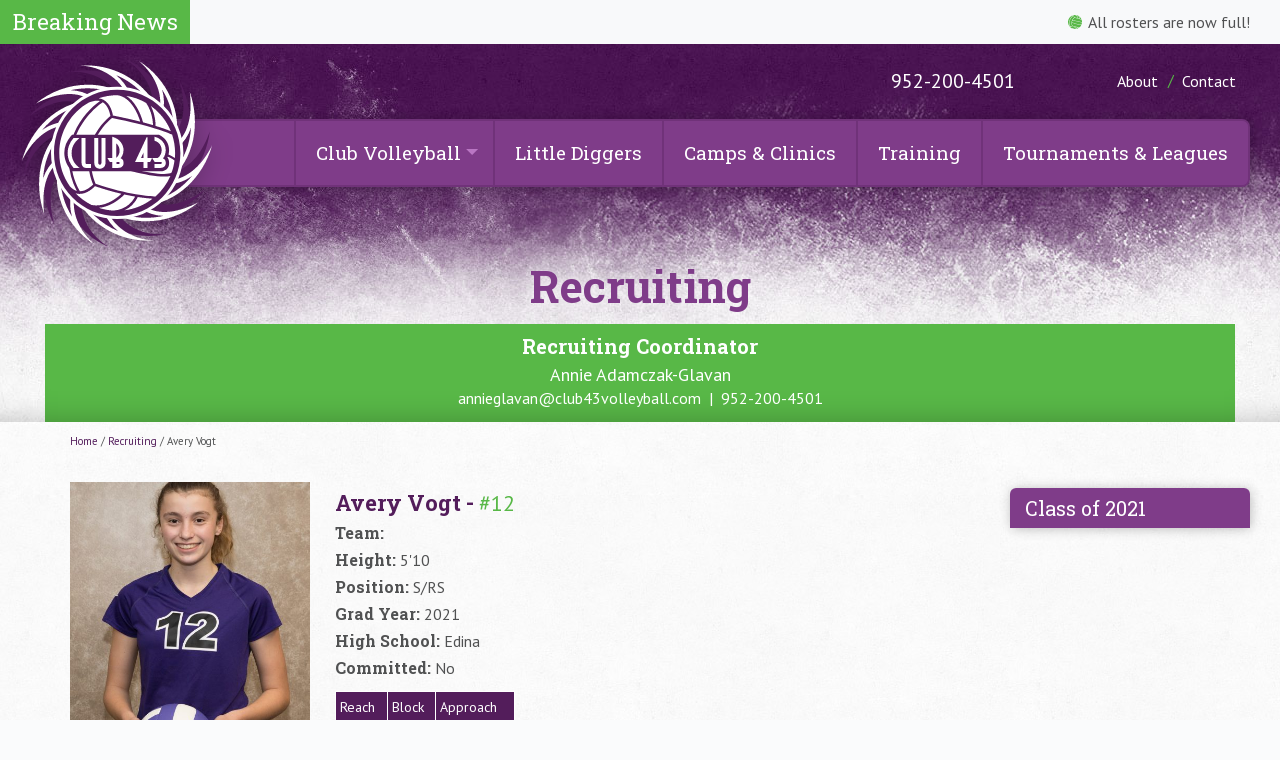

--- FILE ---
content_type: text/html; charset=UTF-8
request_url: http://www.club43volleyball.com/players/avery-vogt/
body_size: 9106
content:
<!DOCTYPE html>
<html lang="en-US">

	<head>
	
		<meta charset="UTF-8">
		
				
		<title>Avery Vogt - CLUB 43 Volleyball</title>
		
		<meta name="author" content="CLUB 43 Volleyball">
		<meta name="viewport" content="initial-scale=1, width=device-width">
		<meta http-equiv="X-UA-Compatible" content="IE=9; IE=8; IE=7; IE=EDGE">
		<link rel="pingback" href="http://www.club43volleyball.com/club-cms/xmlrpc.php">
		
		<meta name='robots' content='index, follow, max-image-preview:large, max-snippet:-1, max-video-preview:-1' />

	<!-- This site is optimized with the Yoast SEO plugin v26.7 - https://yoast.com/wordpress/plugins/seo/ -->
	<link rel="canonical" href="http://www.club43volleyball.com/players/avery-vogt/" />
	<meta property="og:locale" content="en_US" />
	<meta property="og:type" content="article" />
	<meta property="og:title" content="Avery Vogt - CLUB 43 Volleyball" />
	<meta property="og:url" content="http://www.club43volleyball.com/players/avery-vogt/" />
	<meta property="og:site_name" content="CLUB 43 Volleyball" />
	<meta property="article:modified_time" content="2021-12-20T18:58:34+00:00" />
	<meta property="og:image" content="http://www.club43volleyball.com/club-cms/wp-content/uploads/Avery-Vogt-CLUB-43-2018-683x1024.jpg" />
	<meta property="og:image:width" content="683" />
	<meta property="og:image:height" content="1024" />
	<meta property="og:image:type" content="image/jpeg" />
	<meta name="twitter:card" content="summary_large_image" />
	<script type="application/ld+json" class="yoast-schema-graph">{"@context":"https://schema.org","@graph":[{"@type":"WebPage","@id":"http://www.club43volleyball.com/players/avery-vogt/","url":"http://www.club43volleyball.com/players/avery-vogt/","name":"Avery Vogt - CLUB 43 Volleyball","isPartOf":{"@id":"https://www.club43volleyball.com/#website"},"primaryImageOfPage":{"@id":"http://www.club43volleyball.com/players/avery-vogt/#primaryimage"},"image":{"@id":"http://www.club43volleyball.com/players/avery-vogt/#primaryimage"},"thumbnailUrl":"http://www.club43volleyball.com/club-cms/wp-content/uploads/Avery-Vogt-CLUB-43-2018.jpg","datePublished":"2017-11-24T16:35:37+00:00","dateModified":"2021-12-20T18:58:34+00:00","breadcrumb":{"@id":"http://www.club43volleyball.com/players/avery-vogt/#breadcrumb"},"inLanguage":"en-US","potentialAction":[{"@type":"ReadAction","target":["http://www.club43volleyball.com/players/avery-vogt/"]}]},{"@type":"ImageObject","inLanguage":"en-US","@id":"http://www.club43volleyball.com/players/avery-vogt/#primaryimage","url":"http://www.club43volleyball.com/club-cms/wp-content/uploads/Avery-Vogt-CLUB-43-2018.jpg","contentUrl":"http://www.club43volleyball.com/club-cms/wp-content/uploads/Avery-Vogt-CLUB-43-2018.jpg","width":2339,"height":3508,"caption":"Avery Vogt CLUB 43 2018"},{"@type":"BreadcrumbList","@id":"http://www.club43volleyball.com/players/avery-vogt/#breadcrumb","itemListElement":[{"@type":"ListItem","position":1,"name":"Home","item":"https://www.club43volleyball.com/"},{"@type":"ListItem","position":2,"name":"Avery Vogt"}]},{"@type":"WebSite","@id":"https://www.club43volleyball.com/#website","url":"https://www.club43volleyball.com/","name":"CLUB 43 Volleyball","description":"","potentialAction":[{"@type":"SearchAction","target":{"@type":"EntryPoint","urlTemplate":"https://www.club43volleyball.com/?s={search_term_string}"},"query-input":{"@type":"PropertyValueSpecification","valueRequired":true,"valueName":"search_term_string"}}],"inLanguage":"en-US"}]}</script>
	<!-- / Yoast SEO plugin. -->


<link rel='dns-prefetch' href='//ajax.googleapis.com' />
<link rel='dns-prefetch' href='//fonts.googleapis.com' />
<link rel="alternate" title="oEmbed (JSON)" type="application/json+oembed" href="http://www.club43volleyball.com/wp-json/oembed/1.0/embed?url=http%3A%2F%2Fwww.club43volleyball.com%2Fplayers%2Favery-vogt%2F" />
<link rel="alternate" title="oEmbed (XML)" type="text/xml+oembed" href="http://www.club43volleyball.com/wp-json/oembed/1.0/embed?url=http%3A%2F%2Fwww.club43volleyball.com%2Fplayers%2Favery-vogt%2F&#038;format=xml" />
<style id='wp-img-auto-sizes-contain-inline-css' type='text/css'>
img:is([sizes=auto i],[sizes^="auto," i]){contain-intrinsic-size:3000px 1500px}
/*# sourceURL=wp-img-auto-sizes-contain-inline-css */
</style>
<link rel='stylesheet' id='tribe-events-pro-mini-calendar-block-styles-css' href='http://www.club43volleyball.com/club-cms/wp-content/plugins/events-calendar-pro/build/css/tribe-events-pro-mini-calendar-block.css?ver=7.7.12' type='text/css' media='all' />
<style id='wp-emoji-styles-inline-css' type='text/css'>

	img.wp-smiley, img.emoji {
		display: inline !important;
		border: none !important;
		box-shadow: none !important;
		height: 1em !important;
		width: 1em !important;
		margin: 0 0.07em !important;
		vertical-align: -0.1em !important;
		background: none !important;
		padding: 0 !important;
	}
/*# sourceURL=wp-emoji-styles-inline-css */
</style>
<link rel='stylesheet' id='wp-block-library-css' href='http://www.club43volleyball.com/club-cms/wp-includes/css/dist/block-library/style.min.css?ver=fceb7d5e39d4801f4564fc4c4b02f384' type='text/css' media='all' />
<style id='global-styles-inline-css' type='text/css'>
:root{--wp--preset--aspect-ratio--square: 1;--wp--preset--aspect-ratio--4-3: 4/3;--wp--preset--aspect-ratio--3-4: 3/4;--wp--preset--aspect-ratio--3-2: 3/2;--wp--preset--aspect-ratio--2-3: 2/3;--wp--preset--aspect-ratio--16-9: 16/9;--wp--preset--aspect-ratio--9-16: 9/16;--wp--preset--color--black: #000000;--wp--preset--color--cyan-bluish-gray: #abb8c3;--wp--preset--color--white: #ffffff;--wp--preset--color--pale-pink: #f78da7;--wp--preset--color--vivid-red: #cf2e2e;--wp--preset--color--luminous-vivid-orange: #ff6900;--wp--preset--color--luminous-vivid-amber: #fcb900;--wp--preset--color--light-green-cyan: #7bdcb5;--wp--preset--color--vivid-green-cyan: #00d084;--wp--preset--color--pale-cyan-blue: #8ed1fc;--wp--preset--color--vivid-cyan-blue: #0693e3;--wp--preset--color--vivid-purple: #9b51e0;--wp--preset--gradient--vivid-cyan-blue-to-vivid-purple: linear-gradient(135deg,rgb(6,147,227) 0%,rgb(155,81,224) 100%);--wp--preset--gradient--light-green-cyan-to-vivid-green-cyan: linear-gradient(135deg,rgb(122,220,180) 0%,rgb(0,208,130) 100%);--wp--preset--gradient--luminous-vivid-amber-to-luminous-vivid-orange: linear-gradient(135deg,rgb(252,185,0) 0%,rgb(255,105,0) 100%);--wp--preset--gradient--luminous-vivid-orange-to-vivid-red: linear-gradient(135deg,rgb(255,105,0) 0%,rgb(207,46,46) 100%);--wp--preset--gradient--very-light-gray-to-cyan-bluish-gray: linear-gradient(135deg,rgb(238,238,238) 0%,rgb(169,184,195) 100%);--wp--preset--gradient--cool-to-warm-spectrum: linear-gradient(135deg,rgb(74,234,220) 0%,rgb(151,120,209) 20%,rgb(207,42,186) 40%,rgb(238,44,130) 60%,rgb(251,105,98) 80%,rgb(254,248,76) 100%);--wp--preset--gradient--blush-light-purple: linear-gradient(135deg,rgb(255,206,236) 0%,rgb(152,150,240) 100%);--wp--preset--gradient--blush-bordeaux: linear-gradient(135deg,rgb(254,205,165) 0%,rgb(254,45,45) 50%,rgb(107,0,62) 100%);--wp--preset--gradient--luminous-dusk: linear-gradient(135deg,rgb(255,203,112) 0%,rgb(199,81,192) 50%,rgb(65,88,208) 100%);--wp--preset--gradient--pale-ocean: linear-gradient(135deg,rgb(255,245,203) 0%,rgb(182,227,212) 50%,rgb(51,167,181) 100%);--wp--preset--gradient--electric-grass: linear-gradient(135deg,rgb(202,248,128) 0%,rgb(113,206,126) 100%);--wp--preset--gradient--midnight: linear-gradient(135deg,rgb(2,3,129) 0%,rgb(40,116,252) 100%);--wp--preset--font-size--small: 13px;--wp--preset--font-size--medium: 20px;--wp--preset--font-size--large: 36px;--wp--preset--font-size--x-large: 42px;--wp--preset--spacing--20: 0.44rem;--wp--preset--spacing--30: 0.67rem;--wp--preset--spacing--40: 1rem;--wp--preset--spacing--50: 1.5rem;--wp--preset--spacing--60: 2.25rem;--wp--preset--spacing--70: 3.38rem;--wp--preset--spacing--80: 5.06rem;--wp--preset--shadow--natural: 6px 6px 9px rgba(0, 0, 0, 0.2);--wp--preset--shadow--deep: 12px 12px 50px rgba(0, 0, 0, 0.4);--wp--preset--shadow--sharp: 6px 6px 0px rgba(0, 0, 0, 0.2);--wp--preset--shadow--outlined: 6px 6px 0px -3px rgb(255, 255, 255), 6px 6px rgb(0, 0, 0);--wp--preset--shadow--crisp: 6px 6px 0px rgb(0, 0, 0);}:where(.is-layout-flex){gap: 0.5em;}:where(.is-layout-grid){gap: 0.5em;}body .is-layout-flex{display: flex;}.is-layout-flex{flex-wrap: wrap;align-items: center;}.is-layout-flex > :is(*, div){margin: 0;}body .is-layout-grid{display: grid;}.is-layout-grid > :is(*, div){margin: 0;}:where(.wp-block-columns.is-layout-flex){gap: 2em;}:where(.wp-block-columns.is-layout-grid){gap: 2em;}:where(.wp-block-post-template.is-layout-flex){gap: 1.25em;}:where(.wp-block-post-template.is-layout-grid){gap: 1.25em;}.has-black-color{color: var(--wp--preset--color--black) !important;}.has-cyan-bluish-gray-color{color: var(--wp--preset--color--cyan-bluish-gray) !important;}.has-white-color{color: var(--wp--preset--color--white) !important;}.has-pale-pink-color{color: var(--wp--preset--color--pale-pink) !important;}.has-vivid-red-color{color: var(--wp--preset--color--vivid-red) !important;}.has-luminous-vivid-orange-color{color: var(--wp--preset--color--luminous-vivid-orange) !important;}.has-luminous-vivid-amber-color{color: var(--wp--preset--color--luminous-vivid-amber) !important;}.has-light-green-cyan-color{color: var(--wp--preset--color--light-green-cyan) !important;}.has-vivid-green-cyan-color{color: var(--wp--preset--color--vivid-green-cyan) !important;}.has-pale-cyan-blue-color{color: var(--wp--preset--color--pale-cyan-blue) !important;}.has-vivid-cyan-blue-color{color: var(--wp--preset--color--vivid-cyan-blue) !important;}.has-vivid-purple-color{color: var(--wp--preset--color--vivid-purple) !important;}.has-black-background-color{background-color: var(--wp--preset--color--black) !important;}.has-cyan-bluish-gray-background-color{background-color: var(--wp--preset--color--cyan-bluish-gray) !important;}.has-white-background-color{background-color: var(--wp--preset--color--white) !important;}.has-pale-pink-background-color{background-color: var(--wp--preset--color--pale-pink) !important;}.has-vivid-red-background-color{background-color: var(--wp--preset--color--vivid-red) !important;}.has-luminous-vivid-orange-background-color{background-color: var(--wp--preset--color--luminous-vivid-orange) !important;}.has-luminous-vivid-amber-background-color{background-color: var(--wp--preset--color--luminous-vivid-amber) !important;}.has-light-green-cyan-background-color{background-color: var(--wp--preset--color--light-green-cyan) !important;}.has-vivid-green-cyan-background-color{background-color: var(--wp--preset--color--vivid-green-cyan) !important;}.has-pale-cyan-blue-background-color{background-color: var(--wp--preset--color--pale-cyan-blue) !important;}.has-vivid-cyan-blue-background-color{background-color: var(--wp--preset--color--vivid-cyan-blue) !important;}.has-vivid-purple-background-color{background-color: var(--wp--preset--color--vivid-purple) !important;}.has-black-border-color{border-color: var(--wp--preset--color--black) !important;}.has-cyan-bluish-gray-border-color{border-color: var(--wp--preset--color--cyan-bluish-gray) !important;}.has-white-border-color{border-color: var(--wp--preset--color--white) !important;}.has-pale-pink-border-color{border-color: var(--wp--preset--color--pale-pink) !important;}.has-vivid-red-border-color{border-color: var(--wp--preset--color--vivid-red) !important;}.has-luminous-vivid-orange-border-color{border-color: var(--wp--preset--color--luminous-vivid-orange) !important;}.has-luminous-vivid-amber-border-color{border-color: var(--wp--preset--color--luminous-vivid-amber) !important;}.has-light-green-cyan-border-color{border-color: var(--wp--preset--color--light-green-cyan) !important;}.has-vivid-green-cyan-border-color{border-color: var(--wp--preset--color--vivid-green-cyan) !important;}.has-pale-cyan-blue-border-color{border-color: var(--wp--preset--color--pale-cyan-blue) !important;}.has-vivid-cyan-blue-border-color{border-color: var(--wp--preset--color--vivid-cyan-blue) !important;}.has-vivid-purple-border-color{border-color: var(--wp--preset--color--vivid-purple) !important;}.has-vivid-cyan-blue-to-vivid-purple-gradient-background{background: var(--wp--preset--gradient--vivid-cyan-blue-to-vivid-purple) !important;}.has-light-green-cyan-to-vivid-green-cyan-gradient-background{background: var(--wp--preset--gradient--light-green-cyan-to-vivid-green-cyan) !important;}.has-luminous-vivid-amber-to-luminous-vivid-orange-gradient-background{background: var(--wp--preset--gradient--luminous-vivid-amber-to-luminous-vivid-orange) !important;}.has-luminous-vivid-orange-to-vivid-red-gradient-background{background: var(--wp--preset--gradient--luminous-vivid-orange-to-vivid-red) !important;}.has-very-light-gray-to-cyan-bluish-gray-gradient-background{background: var(--wp--preset--gradient--very-light-gray-to-cyan-bluish-gray) !important;}.has-cool-to-warm-spectrum-gradient-background{background: var(--wp--preset--gradient--cool-to-warm-spectrum) !important;}.has-blush-light-purple-gradient-background{background: var(--wp--preset--gradient--blush-light-purple) !important;}.has-blush-bordeaux-gradient-background{background: var(--wp--preset--gradient--blush-bordeaux) !important;}.has-luminous-dusk-gradient-background{background: var(--wp--preset--gradient--luminous-dusk) !important;}.has-pale-ocean-gradient-background{background: var(--wp--preset--gradient--pale-ocean) !important;}.has-electric-grass-gradient-background{background: var(--wp--preset--gradient--electric-grass) !important;}.has-midnight-gradient-background{background: var(--wp--preset--gradient--midnight) !important;}.has-small-font-size{font-size: var(--wp--preset--font-size--small) !important;}.has-medium-font-size{font-size: var(--wp--preset--font-size--medium) !important;}.has-large-font-size{font-size: var(--wp--preset--font-size--large) !important;}.has-x-large-font-size{font-size: var(--wp--preset--font-size--x-large) !important;}
/*# sourceURL=global-styles-inline-css */
</style>

<style id='classic-theme-styles-inline-css' type='text/css'>
/*! This file is auto-generated */
.wp-block-button__link{color:#fff;background-color:#32373c;border-radius:9999px;box-shadow:none;text-decoration:none;padding:calc(.667em + 2px) calc(1.333em + 2px);font-size:1.125em}.wp-block-file__button{background:#32373c;color:#fff;text-decoration:none}
/*# sourceURL=/wp-includes/css/classic-themes.min.css */
</style>
<link rel='stylesheet' id='styles-css' href='http://www.club43volleyball.com/club-cms/wp-content/themes/club43/style.css?ver=1.1340' type='text/css' media='all' />
<link rel='stylesheet' id='fonts-css' href='https://fonts.googleapis.com/css?family=PT+Sans%3A400%2C700%7CRoboto+Slab%3A400%2C700&#038;ver=fceb7d5e39d4801f4564fc4c4b02f384' type='text/css' media='all' />
<script type="text/javascript" src="http://ajax.googleapis.com/ajax/libs/jquery/1.10.2/jquery.min.js" id="jquery-js"></script>
<script type="text/javascript" src="http://ajax.googleapis.com/ajax/libs/jqueryui/1.10.4/jquery-ui.min.js" id="jquery_ui-js"></script>
<script type="text/javascript" src="http://www.club43volleyball.com/club-cms/wp-content/themes/club43/assets/js/min/modernizr-custom.js" id="modernizr-js"></script>
<script type="text/javascript" src="http://www.club43volleyball.com/club-cms/wp-content/themes/club43/assets/js/min/jquery.fitvids-min.js" id="fit_vids-js"></script>
<script type="text/javascript" src="http://www.club43volleyball.com/club-cms/wp-content/themes/club43/assets/js/min/jquery.flexslider-min.js" id="flexslider-js"></script>
<script type="text/javascript" src="http://www.club43volleyball.com/club-cms/wp-content/themes/club43/assets/js/min/top-scripts-min.js?ver=1.006" id="top_scripts-js"></script>
<link rel="https://api.w.org/" href="http://www.club43volleyball.com/wp-json/" /><link rel='shortlink' href='http://www.club43volleyball.com/?p=1180' />
<script type="text/javascript">
(function(url){
	if(/(?:Chrome\/26\.0\.1410\.63 Safari\/537\.31|WordfenceTestMonBot)/.test(navigator.userAgent)){ return; }
	var addEvent = function(evt, handler) {
		if (window.addEventListener) {
			document.addEventListener(evt, handler, false);
		} else if (window.attachEvent) {
			document.attachEvent('on' + evt, handler);
		}
	};
	var removeEvent = function(evt, handler) {
		if (window.removeEventListener) {
			document.removeEventListener(evt, handler, false);
		} else if (window.detachEvent) {
			document.detachEvent('on' + evt, handler);
		}
	};
	var evts = 'contextmenu dblclick drag dragend dragenter dragleave dragover dragstart drop keydown keypress keyup mousedown mousemove mouseout mouseover mouseup mousewheel scroll'.split(' ');
	var logHuman = function() {
		if (window.wfLogHumanRan) { return; }
		window.wfLogHumanRan = true;
		var wfscr = document.createElement('script');
		wfscr.type = 'text/javascript';
		wfscr.async = true;
		wfscr.src = url + '&r=' + Math.random();
		(document.getElementsByTagName('head')[0]||document.getElementsByTagName('body')[0]).appendChild(wfscr);
		for (var i = 0; i < evts.length; i++) {
			removeEvent(evts[i], logHuman);
		}
	};
	for (var i = 0; i < evts.length; i++) {
		addEvent(evts[i], logHuman);
	}
})('//www.club43volleyball.com/?wordfence_lh=1&hid=573BEBDFBB29E1517A7F06D4C19D9632');
</script><meta name="tec-api-version" content="v1"><meta name="tec-api-origin" content="http://www.club43volleyball.com"><link rel="alternate" href="http://www.club43volleyball.com/wp-json/tribe/events/v1/" /><link rel="shortcut icon" type="image/ico" href="http://www.club43volleyball.com/club-cms/wp-content/themes/club43/assets/images/favicon/favicon.ico">
<script>
  (function(i,s,o,g,r,a,m){i['GoogleAnalyticsObject']=r;i[r]=i[r]||function(){
  (i[r].q=i[r].q||[]).push(arguments)},i[r].l=1*new Date();a=s.createElement(o),
  m=s.getElementsByTagName(o)[0];a.async=1;a.src=g;m.parentNode.insertBefore(a,m)
  })(window,document,'script','https://www.google-analytics.com/analytics.js','ga');

  ga('create', 'UA-83966360-1', 'auto');
  ga('send', 'pageview');

</script>

<style type="text/css">.recentcomments a{display:inline !important;padding:0 !important;margin:0 !important;}</style>	
	</head>
	
	<body class="wp-singular players-template-default single single-players postid-1180 single-format-standard wp-theme-club43 tribe-no-js">
		
		<div class="wrapper">
			
			<div class="grunge-top"><section class="breaking-news"><div class="breaking-news-title"><h1><span>Breaking </span>News</h1></div><div class="breaking-news-content"><ul class="breaking-news-items"><li>All rosters are now full!</li></ul></div></section>				
				<header class="header">
					
					<div class="content content-header">
						
						<div class="header-phone">
							<a href="tel:952-200-4501">952-200-4501</a>
						</div>
						
						<div class="header-menu shadow-box">
							
							<div class="header-menu-icon">
								<button class="header-menu-icon-click header-menu-icon-button header-menu-icon-toggle">
									<span></span> MENU
								</button>
							</div>
							
							<nav class="header-main-nav" role="navigation">
								<ul id="menu-main-navigation" class="header-main-menu"><li id="menu-item-964" class="menu-item menu-item-type-post_type menu-item-object-page menu-item-has-children menu-parent-item menu-item-964"><a href="http://www.club43volleyball.com/jo-volleyball-101/">Club Volleyball</a>
<ul class="sub-menu">
	<li id="menu-item-969" class="menu-item menu-item-type-post_type menu-item-object-page menu-item-969"><a href="http://www.club43volleyball.com/jo-volleyball-101/">Club Volleyball 101</a></li>
	<li id="menu-item-968" class="menu-item menu-item-type-post_type menu-item-object-page menu-item-968"><a href="http://www.club43volleyball.com/tryouts/">Tryouts</a></li>
	<li id="menu-item-2337" class="menu-item menu-item-type-custom menu-item-object-custom menu-item-2337"><a href="http://www.club43volleyball.com/volleyball-training/pre-tryout-clinics/">Pre-Tryout Clinics</a></li>
	<li id="menu-item-962" class="menu-item menu-item-type-post_type menu-item-object-page menu-item-962"><a href="http://www.club43volleyball.com/coaches/">Coaches</a></li>
	<li id="menu-item-967" class="menu-item menu-item-type-post_type menu-item-object-page menu-item-967"><a href="http://www.club43volleyball.com/teams/">Teams</a></li>
	<li id="menu-item-1000" class="menu-item menu-item-type-post_type menu-item-object-page menu-item-1000"><a href="http://www.club43volleyball.com/tournament-schedule/">Team Tournament Schedule</a></li>
	<li id="menu-item-963" class="menu-item menu-item-type-post_type menu-item-object-page menu-item-963"><a href="http://www.club43volleyball.com/fees/">Fees</a></li>
	<li id="menu-item-966" class="menu-item menu-item-type-post_type menu-item-object-page menu-item-966"><a href="http://www.club43volleyball.com/recruiting/">Recruiting</a></li>
	<li id="menu-item-3865" class="menu-item menu-item-type-post_type menu-item-object-page menu-item-3865"><a href="http://www.club43volleyball.com/alumni/">Alumni</a></li>
</ul>
</li>
<li id="menu-item-3604" class="menu-item menu-item-type-post_type menu-item-object-page menu-item-3604"><a href="http://www.club43volleyball.com/little-diggers-volleyball-clinics/">Little Diggers</a></li>
<li id="menu-item-971" class="menu-item menu-item-type-post_type menu-item-object-page menu-item-971"><a href="http://www.club43volleyball.com/volleyball-camps/">Camps &#038; Clinics</a></li>
<li id="menu-item-973" class="menu-item menu-item-type-post_type menu-item-object-page menu-item-973"><a href="http://www.club43volleyball.com/volleyball-training/">Training</a></li>
<li id="menu-item-3605" class="menu-item menu-item-type-post_type menu-item-object-page menu-item-3605"><a href="http://www.club43volleyball.com/volleyball-tournaments-leagues/">Tournaments &#038; Leagues</a></li>
</ul>								<ul id="menu-header-sub-menu" class="header-sub-menu"><li id="menu-item-974" class="menu-item menu-item-type-post_type menu-item-object-page menu-item-974"><a href="http://www.club43volleyball.com/about-club-43-volleyball/">About</a></li>
<li id="menu-item-976" class="menu-item menu-item-type-post_type menu-item-object-page menu-item-976"><a href="http://www.club43volleyball.com/contact/">Contact</a></li>
</ul>							</nav>
							
						</div>
												
						<div class="header-logo">
							<a href="http://www.club43volleyball.com/">
								<img src="http://www.club43volleyball.com/club-cms/wp-content/themes/club43/assets/images/header/club-43-volleyball.svg" alt="CLUB 43 Volleyball" class="shadow-svg">
							</a>
						</div>
						
					</div>
					
				</header>

       
		
			
		<article class="body">
			
			<section class="page-title page-title-interior page-title-center">
				<div class="content content-title">
					
					<h1>
						Recruiting
					</h1>
										
					<div class="recruiting-coordinator">
						<h2 class="recruiting-coordinator-title">
							Recruiting Coordinator
						</h2>
													<div>
								<h3 class="recruiting-coordinator-name">
									Annie Adamczak-Glavan								</h3>
								<p>
									<a href="mailto:annieglavan@club43volleyball.com">annieglavan@club43volleyball.com</a> &nbsp;|&nbsp; <a href="tel:952-200-4501">952-200-4501</a>
								</p>
							</div>
											</div>
					
				</div>
			</section>
			
			<section class="body-content">
				<div class="content content-sidebar">
					
					
					<div class="breadcrumb">
						<a href="http://www.club43volleyball.com">Home</a> / <a href="http://www.club43volleyball.com/recruiting/">Recruiting</a> / Avery Vogt					</div>					
					<div>
						
						<div class="player-image">
							<img width="460" height="550" src="http://www.club43volleyball.com/club-cms/wp-content/uploads/Avery-Vogt-CLUB-43-2018-460x550.jpg" class="attachment-home-player-spotlight size-home-player-spotlight wp-post-image" alt="Avery Vogt CLUB 43 2018" decoding="async" fetchpriority="high" />						</div>
						
						<div class="player-details">
							<div>
								<h1 class="purple">
									Avery Vogt - <span class="green">#12</span>
								</h1>
								<h5>
									Team: <span><a href="http://www.club43volleyball.com/teams//"></a></span>
								</h5>
								<h5>
									Height: <span>5'10</span>
								</h5>
								<h5>
									Position: <span>S/RS</span>
								</h5>
								<h5>
									Grad Year: <span>2021</span>
								</h5>
								<h5>
									High School: <span>Edina</span>
								</h5>
								<h5>
									Committed: <span>No</span>
								</h5>
							</div>
															<div class="table-wrapper player-data">
									<table class="table table-color table-players">
										<thead>
											<tr class="table-row-head table-row-head-players">
												<td class="table-column-head table-column-head-players">
													Reach
												</td>
												<td class="table-column-head table-column-head-players">
													Block
												</td>
												<td class="table-column-head table-column-head-players">
													Approach
												</td>
											</tr>
										</thead>
										<tbody>
											<tr class="table-row table-row-players">
												<td class="table-column table-column-players">
													91												</td>
												<td class="table-column table-column-players">
													105												</td>
												<td class="table-column table-column-players">
													108												</td>
											</tr>
										</tbody>
									</table>
								</div>
													</div>
						
					</div>
					
										
										
					
				<div class="body-sidebar">
					
					<div class="sidebar-menu shadow-box">
						<h2>
							Class of 2021						</h2>
						<ul>
													</ul>
					</div>
					
				</div>					
				</div>
			</section>
			
		</article>
		
		

			</div>
			
			<footer class="footer grunge-bottom">
				<div class="content content-body">
					
					<section class="associations">
						<h1 class="title title-center">
							Associations
						</h1>
						<ul>
							<li class="usa">
								<img src="http://www.club43volleyball.com/club-cms/wp-content/themes/club43/assets/images/associations/usa-volleyball.png" alt="USA Volleyball">
							</li>
							<li class="jva">
								<img src="http://www.club43volleyball.com/club-cms/wp-content/themes/club43/assets/images/associations/junior-volleyball-association.png" alt="Junior Volleyball Association">
							</li>
							<li class="avca">
								<img src="http://www.club43volleyball.com/club-cms/wp-content/themes/club43/assets/images/associations/american-volleyball-coaches-association.png" alt="American Volleyball Coaches Association">
							</li>
							<li class="ncr">
								<img src="http://www.club43volleyball.com/club-cms/wp-content/themes/club43/assets/images/associations/north-country-region-volleyball.png" alt="North Country Region Volleyball">
							</li>
							<li class="ifam">
								<img src="http://www.club43volleyball.com/club-cms/wp-content/themes/club43/assets/images/associations/institute-for-athletic-medicine.png" alt="Institute for Athletic Medicine">
							</li>
						</ul>
					</section>
					
					<div class="footer-menu">
						
						<div class="footer-menu-container footer-menu-volleyball">
							<h2>
								Volleyball
							</h2>
							<ul>
								<li>
									<a href="http://www.club43volleyball.com/teams/">Teams</a>
								</li>
								<li>
									<a href="http://www.club43volleyball.com/coaches/">Coaches</a>
								</li>
								<li>
									<a href="http://www.club43volleyball.com/tournaments/">Tournaments</a>
								</li>
								<li>
									<a href="http://www.club43volleyball.com/recruiting/">Recruiting</a>
								</li>
								<li>
									<a href="http://www.club43volleyball.com/tryouts/">Tryouts</a>
								</li>
								<li>
									<a href="http://www.club43volleyball.com/volleyball-camps/">Camps</a>
								</li>
								<li>
									<a href="http://www.club43volleyball.com/volleyball-training/">Training</a>
								</li>
								<li>
									<a href="http://www.club43volleyball.com/volleyball-leagues/">Leagues</a>
								</li>
							</ul>
						</div>
						
						<div class="footer-menu-container footer-menu-club-43">
							<h2>
								CLUB 43
							</h2>
							<ul>
								<li>
									<a href="http://www.club43volleyball.com/news/">News</a>
								</li>
								<li>
									<a href="http://www.club43volleyball.com/jo-volleyball-101/">JO Volleyball 101</a>
								</li>
								<li>
									<a href="http://www.club43volleyball.com/fees/">Fees</a>
								</li>
								<li>
									<a href="http://www.club43volleyball.com/about-club-43-volleyball/">About</a>
								</li>
								<li>
									<a href="http://www.club43volleyball.com/testimonials/">Testimonials</a>
								</li>
								<li>
									<a href="http://www.club43volleyball.com/alumni/">Alumni</a>
								</li>
								<li>
									<a href="http://www.club43volleyball.com/contact/">Contact</a>
								</li>
							</ul>
						</div>
						
						<div class="footer-menu-container footer-menu-club-43-volleyball">
							<h2>
								CLUB 43 Volleyball
							</h2>
							<p>
								1002 Second St. NE, PO Box 157<br>Hopkins, MN 55343
							</p>
							<p>
								<a href="tel:952-200-4501">952-200-4501</a><br>
								<a href="mailto:info@club43volleyball.com">info@club43volleyball.com</a>
							</p>
							<ul class="footer-menu-social-icons">
								<li>
									<a href="https://www.facebook.com/Club-43-62487895428/" title="Facebook" target="_blank">
										<img src="http://www.club43volleyball.com/club-cms/wp-content/themes/club43/assets/images/icons/icon-facebook.svg" alt="Facebook">
									</a>
								</li>
								<li>
									<a href="https://www.instagram.com/club43volleyball/" title="Instagram" target="_blank">
										<img src="http://www.club43volleyball.com/club-cms/wp-content/themes/club43/assets/images/icons/icon-instagram.svg" alt="Instagram">
									</a>
								</li>
								<li>
									<a href="mailto:info@club43volleyball.com" title="Email">
										<img src="http://www.club43volleyball.com/club-cms/wp-content/themes/club43/assets/images/icons/icon-email.svg" alt="Email">
									</a>
								</li>
								<li>
									<a href="http://www.club43volleyball.com/contact/" title="Location">
										<img src="http://www.club43volleyball.com/club-cms/wp-content/themes/club43/assets/images/icons/icon-location.svg" alt="CLUB 43 Location">
									</a>
								</li>
							</ul>
						</div>
						
					</div>
					
					<div class="footer-sub-menu">
						<ul>
							<li>
								<a href="http://www.club43volleyball.com/our-policies/">
									Our Policies
								</a>
							</li>
							<li>
								<a href="https://legacyhoops.com/" target="_blank">
									Legacy Hoops Basketball Academy
								</a>
							</li>
							<li>
								<a href="https://legacyhoops.com/basketball-club-aau-teams/" target="_blank">
									Legacy Hoops Basketball Club
								</a>
							</li>
						</ul>
					</div>
					
					<div class="footer-copyright">
						<span>&copy; CLUB 43 Volleyball 2026. All Rights Reserved.</span> <span>Website created by <a href="http://flickercreative.com/" target="_blank"><img src="http://www.club43volleyball.com/club-cms/wp-content/themes/club43/assets/images/icons/flicker-creative.svg" alt="Flicker Creative Inc"></a></span>
					</div>
					
				</div>
			</footer>
			
		</div>
	
		<script type="speculationrules">
{"prefetch":[{"source":"document","where":{"and":[{"href_matches":"/*"},{"not":{"href_matches":["/club-cms/wp-*.php","/club-cms/wp-admin/*","/club-cms/wp-content/uploads/*","/club-cms/wp-content/*","/club-cms/wp-content/plugins/*","/club-cms/wp-content/themes/club43/*","/*\\?(.+)"]}},{"not":{"selector_matches":"a[rel~=\"nofollow\"]"}},{"not":{"selector_matches":".no-prefetch, .no-prefetch a"}}]},"eagerness":"conservative"}]}
</script>
		<script>
		( function ( body ) {
			'use strict';
			body.className = body.className.replace( /\btribe-no-js\b/, 'tribe-js' );
		} )( document.body );
		</script>
		<script> /* <![CDATA[ */var tribe_l10n_datatables = {"aria":{"sort_ascending":": activate to sort column ascending","sort_descending":": activate to sort column descending"},"length_menu":"Show _MENU_ entries","empty_table":"No data available in table","info":"Showing _START_ to _END_ of _TOTAL_ entries","info_empty":"Showing 0 to 0 of 0 entries","info_filtered":"(filtered from _MAX_ total entries)","zero_records":"No matching records found","search":"Search:","all_selected_text":"All items on this page were selected. ","select_all_link":"Select all pages","clear_selection":"Clear Selection.","pagination":{"all":"All","next":"Next","previous":"Previous"},"select":{"rows":{"0":"","_":": Selected %d rows","1":": Selected 1 row"}},"datepicker":{"dayNames":["Sunday","Monday","Tuesday","Wednesday","Thursday","Friday","Saturday"],"dayNamesShort":["Sun","Mon","Tue","Wed","Thu","Fri","Sat"],"dayNamesMin":["S","M","T","W","T","F","S"],"monthNames":["January","February","March","April","May","June","July","August","September","October","November","December"],"monthNamesShort":["January","February","March","April","May","June","July","August","September","October","November","December"],"monthNamesMin":["Jan","Feb","Mar","Apr","May","Jun","Jul","Aug","Sep","Oct","Nov","Dec"],"nextText":"Next","prevText":"Prev","currentText":"Today","closeText":"Done","today":"Today","clear":"Clear"}};/* ]]> */ </script><script type="text/javascript" src="http://www.club43volleyball.com/club-cms/wp-includes/js/comment-reply.min.js?ver=fceb7d5e39d4801f4564fc4c4b02f384" id="comment-reply-js" async="async" data-wp-strategy="async" fetchpriority="low"></script>
<script type="text/javascript" src="http://www.club43volleyball.com/club-cms/wp-content/plugins/the-events-calendar/common/build/js/user-agent.js?ver=da75d0bdea6dde3898df" id="tec-user-agent-js"></script>
<script type="text/javascript" src="http://www.club43volleyball.com/club-cms/wp-content/themes/club43/assets/js/min/bottom-scripts-min.js?ver=1.003" id="bottom_scripts-js"></script>
<script id="wp-emoji-settings" type="application/json">
{"baseUrl":"https://s.w.org/images/core/emoji/17.0.2/72x72/","ext":".png","svgUrl":"https://s.w.org/images/core/emoji/17.0.2/svg/","svgExt":".svg","source":{"concatemoji":"http://www.club43volleyball.com/club-cms/wp-includes/js/wp-emoji-release.min.js?ver=fceb7d5e39d4801f4564fc4c4b02f384"}}
</script>
<script type="module">
/* <![CDATA[ */
/*! This file is auto-generated */
const a=JSON.parse(document.getElementById("wp-emoji-settings").textContent),o=(window._wpemojiSettings=a,"wpEmojiSettingsSupports"),s=["flag","emoji"];function i(e){try{var t={supportTests:e,timestamp:(new Date).valueOf()};sessionStorage.setItem(o,JSON.stringify(t))}catch(e){}}function c(e,t,n){e.clearRect(0,0,e.canvas.width,e.canvas.height),e.fillText(t,0,0);t=new Uint32Array(e.getImageData(0,0,e.canvas.width,e.canvas.height).data);e.clearRect(0,0,e.canvas.width,e.canvas.height),e.fillText(n,0,0);const a=new Uint32Array(e.getImageData(0,0,e.canvas.width,e.canvas.height).data);return t.every((e,t)=>e===a[t])}function p(e,t){e.clearRect(0,0,e.canvas.width,e.canvas.height),e.fillText(t,0,0);var n=e.getImageData(16,16,1,1);for(let e=0;e<n.data.length;e++)if(0!==n.data[e])return!1;return!0}function u(e,t,n,a){switch(t){case"flag":return n(e,"\ud83c\udff3\ufe0f\u200d\u26a7\ufe0f","\ud83c\udff3\ufe0f\u200b\u26a7\ufe0f")?!1:!n(e,"\ud83c\udde8\ud83c\uddf6","\ud83c\udde8\u200b\ud83c\uddf6")&&!n(e,"\ud83c\udff4\udb40\udc67\udb40\udc62\udb40\udc65\udb40\udc6e\udb40\udc67\udb40\udc7f","\ud83c\udff4\u200b\udb40\udc67\u200b\udb40\udc62\u200b\udb40\udc65\u200b\udb40\udc6e\u200b\udb40\udc67\u200b\udb40\udc7f");case"emoji":return!a(e,"\ud83e\u1fac8")}return!1}function f(e,t,n,a){let r;const o=(r="undefined"!=typeof WorkerGlobalScope&&self instanceof WorkerGlobalScope?new OffscreenCanvas(300,150):document.createElement("canvas")).getContext("2d",{willReadFrequently:!0}),s=(o.textBaseline="top",o.font="600 32px Arial",{});return e.forEach(e=>{s[e]=t(o,e,n,a)}),s}function r(e){var t=document.createElement("script");t.src=e,t.defer=!0,document.head.appendChild(t)}a.supports={everything:!0,everythingExceptFlag:!0},new Promise(t=>{let n=function(){try{var e=JSON.parse(sessionStorage.getItem(o));if("object"==typeof e&&"number"==typeof e.timestamp&&(new Date).valueOf()<e.timestamp+604800&&"object"==typeof e.supportTests)return e.supportTests}catch(e){}return null}();if(!n){if("undefined"!=typeof Worker&&"undefined"!=typeof OffscreenCanvas&&"undefined"!=typeof URL&&URL.createObjectURL&&"undefined"!=typeof Blob)try{var e="postMessage("+f.toString()+"("+[JSON.stringify(s),u.toString(),c.toString(),p.toString()].join(",")+"));",a=new Blob([e],{type:"text/javascript"});const r=new Worker(URL.createObjectURL(a),{name:"wpTestEmojiSupports"});return void(r.onmessage=e=>{i(n=e.data),r.terminate(),t(n)})}catch(e){}i(n=f(s,u,c,p))}t(n)}).then(e=>{for(const n in e)a.supports[n]=e[n],a.supports.everything=a.supports.everything&&a.supports[n],"flag"!==n&&(a.supports.everythingExceptFlag=a.supports.everythingExceptFlag&&a.supports[n]);var t;a.supports.everythingExceptFlag=a.supports.everythingExceptFlag&&!a.supports.flag,a.supports.everything||((t=a.source||{}).concatemoji?r(t.concatemoji):t.wpemoji&&t.twemoji&&(r(t.twemoji),r(t.wpemoji)))});
//# sourceURL=http://www.club43volleyball.com/club-cms/wp-includes/js/wp-emoji-loader.min.js
/* ]]> */
</script>
	
	</body>
	
</html>
	


--- FILE ---
content_type: text/css
request_url: http://www.club43volleyball.com/club-cms/wp-content/themes/club43/style.css?ver=1.1340
body_size: 9835
content:
@charset "UTF-8";
/*   
Theme Name: CLUB 43 Volleyball
Description: Responsive theme for CLUB 43 Volleyball
Author: Flicker Creative Inc
Author URI: http://www.flickercreative.com
Version: 1
*/
/* ==== RESET ==== */
html, body, div, span, applet, object, iframe, h1, h2, h3, h4, h5, h6, p, blockquote, pre, a, abbr, acronym, address, big, cite, code, del, dfn, em, img, ins, kbd, q, s, samp, small, strike, strong, sub, sup, tt, var, b, u, i, center, dl, dt, dd, ol, ul, li, fieldset, form, label, legend, table, caption, tbody, tfoot, thead, tr, th, td, article, aside, canvas, details, embed, figure, figcaption, footer, header, hgroup, menu, nav, output, ruby, section, summary, time, mark, audio, video {
  margin: 0;
  padding: 0;
  border: 0;
  font-size: 100%;
  font: inherit;
  outline: 0;
  vertical-align: baseline;
}

article, aside, details, figcaption, figure, footer, header, hgroup, main, menu, nav, section, summary {
  display: block;
}

body {
  line-height: 1;
}

ol, ul {
  list-style: none;
}

blockquote, q {
  quotes: none;
}

blockquote:before, blockquote:after, q:before, q:after {
  content: "";
  content: none;
}

table {
  border-collapse: collapse;
  border-spacing: 0;
}

del {
  text-decoration: line-through;
}

img {
  border: none;
  vertical-align: middle;
  -ms-interpolation-mode: bicubic;
}

audio, canvas, progress, video {
  display: inline-block;
  vertical-align: baseline;
  *display: inline;
  *zoom: 1;
}

audio:not([controls]) {
  display: none;
  height: 0;
}

[hidden], template {
  display: none;
}

html {
  font-size: 100%;
  -webkit-text-size-adjust: 100%;
  -ms-text-size-adjust: 100%;
}

small {
  font-size: 80%;
}

sub, sup {
  font-size: 75%;
  line-height: 0;
  position: relative;
  vertical-align: baseline;
}

sup {
  top: -0.5em;
}

sub {
  bottom: -0.25em;
}

button, input, select, textarea {
  font-size: 100%;
  margin: 0;
  vertical-align: baseline;
  *vertical-align: middle;
}

button, input {
  line-height: normal;
}

button, html input[type=button], input[type=reset], input[type=submit] {
  -webkit-appearance: button;
  cursor: pointer;
  *overflow: visible;
}

button[disabled], html input[disabled] {
  cursor: default;
}

input[type=checkbox], input[type=radio] {
  box-sizing: border-box;
  padding: 0;
  *height: 13px;
  *width: 13px;
}

input[type=search] {
  -webkit-appearance: textfield;
  -moz-box-sizing: content-box;
  -webkit-box-sizing: content-box;
  box-sizing: content-box;
}

input[type=search]::-webkit-search-cancel-button, input[type=search]::-webkit-search-decoration {
  -webkit-appearance: none;
}

button::-moz-focus-inner, input::-moz-focus-inner {
  border: 0;
  padding: 0;
}

textarea {
  overflow: auto;
  vertical-align: top;
  resize: vertical;
}

fieldset {
  border: 0;
  margin: 0;
  padding: 0;
}

/* ======== WEBSITE VARIABLES ======== */
/* ==== SASS MIXINS ==== */
.button-wrapper, div, article, section, header, footer {
  *zoom: 1;
}
.button-wrapper:before, div:before, article:before, section:before, header:before, footer:before, .button-wrapper:after, div:after, article:after, section:after, header:after, footer:after {
  content: "";
  display: table;
}
.button-wrapper:after, div:after, article:after, section:after, header:after, footer:after {
  clear: both;
}

.news li .news-title h2, .flex-direction-nav a, ul.header-sub-menu li a, ul.header-main-menu li a, .footer-sub-menu a, .footer-menu a, a {
  -webkit-transition: all 0.35s ease-in-out;
  -moz-transition: all 0.35s ease-in-out;
  -o-transition: all 0.35s ease-in-out;
  -ms-transition: all 0.35s ease-in-out;
  transition: all 0.35s ease-in-out;
}

/* ==== BREAK POINTS ==== */
/* ======== GLOBAL WEBSITE CODE ======== */
/*
	101 - breaking-news-content
	101 - hero

	102 - breaking-news-title
	102 - header-phone
	102 - header-sub-menu
	102 - news-title
	102 - slide-text
	102 - spotlight-image

	103 - flex-direction-nav
	103 - slide-button

	201 - header-logo
*/
*, *:before, *:after {
  -webkit-box-sizing: border-box;
  -moz-box-sizing: border-box;
  box-sizing: border-box;
}

body {
  font-family: "PT Sans", "Helvetica Neue", Helvetica, Arial, sans-serif;
  font-style: normal;
  font-weight: 400;
  font-variant: normal;
  color: #505152;
  background-color: #fafbfc;
  background-image: url("assets/images/backgrounds/bg-texture.jpg");
  background-size: 400px 400px;
  background-position: center center;
  background-repeat: repeat;
}

div, article, section, header, footer {
  width: 100%;
  position: relative;
}

.wrapper {
  width: 100%;
  overflow: hidden;
}

.wrapper-white {
  background-color: white;
}

.content {
  position: relative;
  margin: 0 auto;
  max-width: 1240px;
}

.content-header {
  padding: 0 10px 0 130px;
}
@media (min-width: 12.5em) {
  .content-header {
    padding: 0 10px 0 95px;
  }
}
@media (min-width: 23.75em) {
  .content-header {
    padding: 0 10px 0 105px;
  }
}
@media (min-width: 31.25em) {
  .content-header {
    padding: 0 10px 0 130px;
  }
}

.content-body {
  padding: 0 25px;
}
@media (min-width: 12.5em) {
  .content-body {
    padding: 0 15px;
  }
}
@media (min-width: 37.5em) {
  .content-body {
    padding: 0 25px;
  }
}

.content-home {
  padding: 48px 25px;
}
@media (min-width: 12.5em) {
  .content-home {
    padding: 48px 15px;
  }
}
@media (min-width: 37.5em) {
  .content-home {
    padding: 48px 25px;
  }
}

.content-hero {
  padding: 20px 25px 0;
}
@media (min-width: 12.5em) {
  .content-hero {
    padding: 20px 15px 0;
  }
}
@media (min-width: 37.5em) {
  .content-hero {
    padding: 20px 25px 0;
  }
}

.content-title {
  padding: 60px 25px 20px;
}
@media (min-width: 12.5em) {
  .content-title {
    padding: 60px 15px 20px;
  }
}
@media (min-width: 37.5em) {
  .content-title {
    padding: 60px 25px 20px;
  }
}

.content-interior {
  padding: 60px 50px 25px;
}
@media (min-width: 12.5em) {
  .content-interior {
    padding: 50px 15px;
  }
}
@media (min-width: 31.25em) {
  .content-interior {
    padding: 50px 25px;
  }
}
@media (min-width: 47.5em) {
  .content-interior {
    padding: 60px 50px 25px;
  }
}

.content-sidebar {
  padding: 60px 290px 25px 50px;
}
@media (min-width: 12.5em) {
  .content-sidebar {
    padding: 50px 15px;
  }
}
@media (min-width: 31.25em) {
  .content-sidebar {
    padding: 50px 25px;
  }
}
@media (min-width: 47.5em) {
  .content-sidebar {
    padding: 60px 290px 25px 50px;
  }
}

.body-content {
  background: white;
  background: rgba(255, 255, 255, 0.5);
}

.grunge-top {
  background-image: url("assets/images/backgrounds/bg-header-grunge.jpg");
  background-size: 1540px 425px;
  background-position: center top;
  background-repeat: repeat-x;
}
@media (min-width: 12.5em) {
  .grunge-top {
    background-position: center -41px;
  }
}
@media (min-width: 31.25em) {
  .grunge-top {
    background-position: center -21px;
  }
}
@media (min-width: 51.25em) {
  .grunge-top {
    background-position: center -15px;
  }
}
@media (min-width: 57.5em) {
  .grunge-top {
    background-position: center top;
  }
}

.grunge-top-no-breaking-news {
  background-position: center -44px;
}
@media (min-width: 12.5em) {
  .grunge-top-no-breaking-news {
    background-position: center -85px;
  }
}
@media (min-width: 31.25em) {
  .grunge-top-no-breaking-news {
    background-position: center -65px;
  }
}
@media (min-width: 51.25em) {
  .grunge-top-no-breaking-news {
    background-position: center -59px;
  }
}
@media (min-width: 57.5em) {
  .grunge-top-no-breaking-news {
    background-position: center -44px;
  }
}

.grunge-bottom {
  background-image: url("assets/images/backgrounds/bg-footer-grunge.jpg");
  background-size: 1540px 700px;
  background-position: center top;
  background-repeat: repeat-x;
  background-color: #531d5b;
}

.button-wrapper {
  clear: both;
}

.button-wrapper-center {
  padding: 20px 0 0;
  text-align: center;
}

.button {
  display: inline-block;
  padding: 12px 20px;
  width: auto;
  text-decoration: none;
  text-transform: uppercase;
}

.button-green {
  color: white;
  background-color: #58b847;
}

.button-green:hover {
  color: white;
  background-color: #531d5b;
}

.shadow-box {
  -webkit-box-shadow: 1px 1px 12px rgba(0, 0, 0, 0.25);
  -moz-box-shadow: 1px 1px 12px rgba(0, 0, 0, 0.25);
  box-shadow: 1px 1px 12px rgba(0, 0, 0, 0.25);
}

.shadow-svg {
  -ms-filter: "progid:DXImageTransform.Microsoft.Dropshadow(OffX=1, OffY=1, Color='#000000')";
  -webkit-filter: drop-shadow(1px 1px 12px rgba(0, 0, 0, 0.25));
  filter: drop-shadow(1px 1px 12px rgba(0, 0, 0, 0.25));
}

img.centered, img.aligncenter, div.aligncenter {
  display: block;
  margin-left: auto;
  margin-right: auto;
}

img.aligncenter, img.alignright, img.alignleft {
  margin-top: 4px;
  margin-bottom: 20px;
  padding: 0;
}

img.alignright, .alignright, img.alignleft, .alignleft {
  display: inline;
}
@media (min-width: 12.5em) {
  img.alignright, .alignright, img.alignleft, .alignleft {
    display: block;
  }
}
@media (min-width: 40em) {
  img.alignright, .alignright, img.alignleft, .alignleft {
    display: inline;
  }
}

img.alignright, .alignright {
  float: right;
  margin-left: 20px;
}
@media (min-width: 12.5em) {
  img.alignright, .alignright {
    float: none;
    margin-left: 0;
  }
}
@media (min-width: 40em) {
  img.alignright, .alignright {
    float: right;
    margin-left: 20px;
  }
}

img.alignleft, .alignleft {
  float: left;
  margin-right: 20px;
}
@media (min-width: 12.5em) {
  img.alignleft, .alignleft {
    float: none;
    margin-right: 0;
  }
}
@media (min-width: 40em) {
  img.alignleft, .alignleft {
    float: left;
    margin-right: 20px;
  }
}

img.aligncenter, img.alignright, img.alignleft {
  border: 8px solid white;
}
@media (min-width: 12.5em) {
  img.aligncenter, img.alignright, img.alignleft {
    border: 8px solid white;
  }
}
@media (min-width: 31.25em) {
  img.aligncenter, img.alignright, img.alignleft {
    border: 10px solid white;
  }
}
@media (min-width: 63.75em) {
  img.aligncenter, img.alignright, img.alignleft {
    border: 12px solid white;
  }
}

.breadcrumb {
  position: absolute;
  top: 14px;
  left: auto;
  width: auto;
  height: auto;
  font-size: 11px;
}

.breadcrumb a {
  text-decoration: none;
}

.iframe-border {
  border-width: 1px;
  border-style: solid;
  border-color: #ccc !important;
}

.gform_wrapper .ginput_container {
  margin-top: 2px !important;
}

.gform_wrapper .form-input input, .gform_wrapper .form-textarea textarea {
  border: 1px solid #ccc;
}

.gform_wrapper .gform_button {
  display: inline-block;
  padding: 12px 20px;
  width: auto;
  text-decoration: none;
  text-transform: uppercase;
  color: white;
  background-color: #58b847;
  border: none;
}

.gform_wrapper .gform_button:hover {
  color: white;
  background-color: #531d5b;
}

.body .registration-button-wrapper {
  border-top: 1px solid #ccc;
}

.body .registration-button-wrapper a {
  text-decoration: none;
}

.body .registration-button-wrapper h3 {
  padding: 20px 5px 22px 10px;
  font-family: "PT Sans", "Helvetica Neue", Helvetica, Arial, sans-serif;
  font-size: 16px;
  line-height: 24px;
  font-weight: 400;
  color: #505152;
  text-decoration: none;
}

.body .registration-button-wrapper a:hover h3 {
  background-color: #e6e7e8;
}

.body .registration-button-wrapper h3 .registration-button {
  padding: 2px 0 0;
  font-family: "PT Sans", "Helvetica Neue", Helvetica, Arial, sans-serif;
  font-size: 16px;
}

h1, h2, h3, h4, h5, h6 {
  font-family: "Roboto Slab", "Times New Roman", Times, serif;
}

p, ul, ol, li, blockquote {
  font-family: "PT Sans", "Helvetica Neue", Helvetica, Arial, sans-serif;
  font-size: 16px;
  line-height: 24px;
  color: #505152;
}

a {
  color: #531d5b;
  text-decoration: underline;
}

a:hover {
  color: #58b847;
}

p {
  padding: 0 0 24px;
}

b, strong {
  font-weight: bold;
  font-weight: 700;
}

i, em {
  font-style: italic;
}

ul, ol {
  margin: 0;
  padding: 0;
}

ul, ol {
  list-style-type: none;
}

hr {
  display: block;
  height: 1px;
  border: 0;
  border-top: 1px solid #ccc;
  margin: 0 0 24px;
  padding: 0;
}

.body-content {
  min-height: 800px;
}
@media (min-width: 12.5em) {
  .body-content {
    min-height: auto;
  }
}
@media (min-width: 47.5em) {
  .body-content {
    min-height: 800px;
  }
}

.body-content img {
  max-width: 100%;
  height: auto;
}

.body-content .purple, .body-content h1.purple {
  color: #531d5b;
}

.body-content .green {
  color: #58b847;
}

.page-title-home {
  text-align: center;
}

.page-title-center {
  text-align: center;
}

.body .page-title {
  -webkit-box-shadow: inset 0 -30px 30px -30px rgba(0, 0, 0, 0.25);
  -moz-box-shadow: inset 0 -30px 30px -30px rgba(0, 0, 0, 0.25);
  box-shadow: inset 0 -30px 30px -30px rgba(0, 0, 0, 0.25);
}

.body .page-title h1, .page-title-home h1, body h1.news-title {
  padding: 0 0 4px 0;
  font-size: 44px;
  line-height: 48px;
  font-weight: 700;
  text-transform: none;
  color: #7f3c89;
  text-shadow: 0 0 12px rgba(255, 255, 255, 0.75);
}
@media (min-width: 12.5em) {
  .body .page-title h1, .page-title-home h1, body h1.news-title {
    font-size: 32px;
    line-height: 36px;
  }
}
@media (min-width: 35em) {
  .body .page-title h1, .page-title-home h1, body h1.news-title {
    font-size: 38px;
    line-height: 42px;
  }
}
@media (min-width: 47.5em) {
  .body .page-title h1, .page-title-home h1, body h1.news-title {
    font-size: 44px;
    line-height: 48px;
  }
}

.body .page-title h2 {
  padding: 2px 0;
  font-family: "PT Sans", "Helvetica Neue", Helvetica, Arial, sans-serif;
  font-size: 18px;
  line-height: 26px;
  font-weight: 400;
  color: #505152;
}
@media (min-width: 12.5em) {
  .body .page-title h2 {
    font-size: 16px;
    line-height: 24px;
  }
}
@media (min-width: 35em) {
  .body .page-title h2 {
    font-size: 18px;
    line-height: 26px;
  }
}
@media (min-width: 47.5em) {
  .body .page-title h2 {
    font-size: 20px;
    line-height: 28px;
  }
}

.body h1.blog-title {
  padding: 0 0 20px 0;
  font-size: 34px;
  line-height: 38px;
  font-weight: 700;
  text-transform: none;
  color: #7f3c89;
}
@media (min-width: 12.5em) {
  .body h1.blog-title {
    font-size: 22px;
    line-height: 26px;
  }
}
@media (min-width: 35em) {
  .body h1.blog-title {
    font-size: 28px;
    line-height: 32px;
  }
}
@media (min-width: 47.5em) {
  .body h1.blog-title {
    font-size: 34px;
    line-height: 38px;
  }
}

.title {
  margin: 0 0 5px;
  padding: 0 0 10px;
  font-size: 34px;
  color: #531d5b;
  border-bottom: 2px solid #dcddde;
}

.title-center {
  text-align: center;
}

.body .title {
  margin: 0 0 30px;
}

.body .content-title h1 span.content-title-sub {
  color: #505152;
}

.body-content .body-title {
  margin: 0 0 20px;
  padding: 0 0 6px;
  border-bottom: 2px solid #dcddde;
}

.body-content .body-title h1 {
  padding: 0 0 4px 0;
  font-size: 34px;
  line-height: 38px;
  font-weight: 700;
  text-transform: none;
  color: #531d5b;
}
@media (min-width: 12.5em) {
  .body-content .body-title h1 {
    font-size: 24px;
    line-height: 28px;
  }
}
@media (min-width: 35em) {
  .body-content .body-title h1 {
    font-size: 28px;
    line-height: 32px;
  }
}
@media (min-width: 47.5em) {
  .body-content .body-title h1 {
    font-size: 32px;
    line-height: 36px;
  }
}

.body-content .body-title h2 {
  padding: 2px 0;
  font-family: "PT Sans", "Helvetica Neue", Helvetica, Arial, sans-serif;
  font-size: 18px;
  line-height: 26px;
  font-weight: 400;
  color: #505152;
}
@media (min-width: 12.5em) {
  .body-content .body-title h2 {
    font-size: 16px;
    line-height: 24px;
  }
}
@media (min-width: 35em) {
  .body-content .body-title h2 {
    font-size: 18px;
    line-height: 26px;
  }
}
@media (min-width: 47.5em) {
  .body-content .body-title h2 {
    font-size: 20px;
    line-height: 28px;
  }
}

.body-content h1, .body h2 {
  padding: 10px 0 5px;
  font-size: 22px;
  font-weight: 700;
  color: #58b847;
}

.body h3 {
  padding: 8px 0 5px;
  font-size: 20px;
  font-weight: 700;
}

.body h4 {
  padding: 6px 0 5px;
  font-size: 16px;
  font-weight: 700;
}

.body h5, .body h6 {
  padding: 6px 0 5px;
  font-size: 16px;
  font-weight: 700;
}

.body h1 span, .body h2 span, .body h3 span, .body h4 span, .body h5 span, .body h6 span {
  font-family: "PT Sans", "Helvetica Neue", Helvetica, Arial, sans-serif;
  font-weight: 400;
}

.content-title h1 span {
  font-family: "Roboto Slab", "Times New Roman", Times, serif;
}

.body ul, .body ol {
  margin: 0 0 0 30px;
  padding: 0 0 19px;
}

.body ul {
  list-style-type: disc;
}

.body ol {
  list-style-type: decimal;
}

.body li {
  padding: 0 0 5px;
}

.breaking-news {
  position: relative;
  overflow: hidden;
  width: 100%;
  height: 44px;
  background-color: #f8f9fa;
}

.breaking-news-title {
  position: absolute;
  z-index: 102;
  top: 0;
  left: 0;
  width: 190px;
  height: 44px;
  text-align: center;
  background-color: #58b847;
}
@media (min-width: 12.5em) {
  .breaking-news-title {
    width: 65px;
  }
}
@media (min-width: 30em) {
  .breaking-news-title {
    width: 90px;
  }
}
@media (min-width: 47.5em) {
  .breaking-news-title {
    width: 190px;
  }
}

.breaking-news-title h1 {
  padding: 11px 0 0;
  font-size: 22px;
  color: white;
}
@media (min-width: 12.5em) {
  .breaking-news-title h1 {
    padding: 12px 0 0;
    font-size: 18px;
  }
}
@media (min-width: 30em) {
  .breaking-news-title h1 {
    padding: 11px 0 0;
    font-size: 22px;
  }
}

.breaking-news-title span {
  display: inline;
}
@media (min-width: 12.5em) {
  .breaking-news-title span {
    display: none;
  }
}
@media (min-width: 47.5em) {
  .breaking-news-title span {
    display: inline;
  }
}

.breaking-news-content {
  position: absolute;
  z-index: 101;
  top: 0;
  left: 0;
  padding: 10px 20px 190px;
  width: 20000px;
  height: 44px;
}
@media (min-width: 12.5em) {
  .breaking-news-content {
    padding: 10px 0 0 65px;
  }
}
@media (min-width: 30em) {
  .breaking-news-content {
    padding: 10px 0 0 90px;
  }
}
@media (min-width: 47.5em) {
  .breaking-news-content {
    padding: 10px 0 0 190px;
  }
}

.breaking-news-content ul {
  display: none;
  float: left;
  padding: 0;
  width: auto;
  list-style-type: none;
}

.breaking-news-content li {
  padding: 0 30px 0 20px;
  display: inline-block;
  background-image: url("assets/images/icons/icon-volleyball-green.png");
  background-image: url("assets/images/icons/icon-volleyball-green.svg");
  background-repeat: no-repeat;
  background-size: 14px 14px;
  background-position: left center;
}

.google-calendar {
  position: relative;
  margin: 0 0 25px;
  height: 0;
  width: 100%;
  padding-bottom: 100%;
}

.google-calendar iframe {
  position: absolute;
  top: 0;
  left: 0;
  width: 100%;
  height: 100%;
}

.team-calendar .ai1ec-calendar-toolbar, .team-calendar .ai1ec-views-dropdown {
  display: none;
}

.team-calendar .ai1ec-btn-group {
  margin-top: 10px;
  margin-bottom: 4px;
  margin-left: 0;
}

.team-calendar .ai1ec-title-buttons .ai1ec-btn-group {
  margin-top: 4px;
  margin-bottom: 10px;
  margin-left: 0;
}

.team-calendar a.ai1ec-minical-trigger {
  color: #531d5b;
}

.team-calendar a.ai1ec-minical-trigger:hover {
  color: #58b847;
  background-color: #f4f5f6;
}

.footer {
  text-align: center;
  /*
  -webkit-box-shadow: inset 0 30px 30px -30px rgba(0,0,0,0.25);
     -moz-box-shadow: inset 0 30px 30px -30px rgba(0,0,0,0.25);
  		box-shadow: inset 0 30px 30px -30px rgba(0,0,0,0.25);
  */
}
@media (min-width: 12.5em) {
  .footer {
    text-align: left;
  }
}
@media (min-width: 37.5em) {
  .footer {
    text-align: center;
  }
}

.footer-menu {
  margin: 0 auto;
  width: auto;
}
@media (min-width: 12.5em) {
  .footer-menu {
    width: 100%;
  }
}
@media (min-width: 37.5em) {
  .footer-menu {
    width: auto;
  }
}

.footer-menu-container {
  display: inline-block;
  width: auto;
  vertical-align: top;
  text-align: left;
}

.associations {
  padding: 50px 0;
}
@media (min-width: 12.5em) {
  .associations {
    padding: 50px 0;
  }
}
@media (min-width: 57.5em) {
  .associations {
    padding: 50px 25px;
  }
}
@media (min-width: 77.5em) {
  .associations {
    padding: 50px 55px;
  }
}

.associations .title {
  margin: 0;
}

.associations ul {
  padding: 0;
  width: 100%;
  text-align: center;
  background-color: rgba(255, 255, 255, 0.5);
}

.associations li {
  display: inline-block;
  padding: 12px 16px;
}

.footer-menu h2 {
  padding: 0 0 5px 0;
  font-size: 22px;
  color: white;
}

.footer-menu p {
  padding: 0 0 10px 0;
  color: white;
}

.footer-menu li:before {
  content: "›";
  color: #58b847;
}

.footer-menu a {
  color: white;
  text-decoration: none;
}

.footer-menu a:hover {
  color: #58b847;
}

.footer-menu-volleyball {
  padding: 0 50px 30px 0;
}
@media (min-width: 12.5em) {
  .footer-menu-volleyball {
    padding: 0 60px 30px 0;
  }
}
@media (min-width: 37.5em) {
  .footer-menu-volleyball {
    padding: 0 30px 30px 0;
  }
}
@media (min-width: 50em) {
  .footer-menu-volleyball {
    padding: 0 50px 30px 0;
  }
}

.footer-menu-club-43 {
  padding: 0 100px 30px 0;
}
@media (min-width: 12.5em) {
  .footer-menu-club-43 {
    padding: 0 0 30px 0;
  }
}
@media (min-width: 31.25em) {
  .footer-menu-club-43 {
    padding: 0 50px 30px 0;
  }
}
@media (min-width: 41.25em) {
  .footer-menu-club-43 {
    padding: 0 80px 30px 0;
  }
}
@media (min-width: 50em) {
  .footer-menu-club-43 {
    padding: 0 100px 30px 0;
  }
}

.footer-menu-club-43-volleyball a {
  cursor: pointer;
}

.footer-sub-menu {
  padding: 10px 0 0;
  clear: both;
  text-align: center;
}

.footer-sub-menu ul {
  width: 100%;
  text-align: center;
}

.footer-sub-menu li {
  display: inline-block;
}

.footer-sub-menu li:after {
  content: "/";
  color: #58b847;
}

.footer-sub-menu li:last-child:after {
  content: "";
}

.footer-sub-menu a {
  display: inline-block;
  padding: 2px 6px;
  color: white;
  text-decoration: none;
}

.footer-sub-menu a:hover {
  color: #58b847;
}

.footer-menu-social-icons {
  padding: 5px 0 0;
}

.footer-menu-social-icons li {
  display: inline-block;
  float: left;
  margin: 0 8px 8px 0;
  width: 32px;
  height: 32px;
}

.footer-menu-social-icons li:before {
  content: "";
}

.footer-menu-social-icons a {
  display: block;
}

.footer-menu-social-icons img {
  width: 100%;
  height: auto;
}

.footer-copyright {
  padding: 12px 0;
  font-size: 14px;
  line-height: 20px;
  text-align: center;
  color: white;
}

.footer-copyright span {
  display: inline-block;
}

.footer-copyright img {
  padding: 0 0 0 1px;
  vertical-align: middle;
}

.header {
  padding: 15px 0;
}

.header-logo {
  position: absolute;
  z-index: 201;
  top: 0;
  left: 2px;
  width: 190px;
  height: 188px;
}
@media (min-width: 12.5em) {
  .header-logo {
    top: 8px;
    width: 140px;
    height: 138px;
  }
}
@media (min-width: 31.25em) {
  .header-logo {
    top: -1px;
    width: 170px;
    height: 168px;
  }
}
@media (min-width: 60em) {
  .header-logo {
    top: 0;
    width: 190px;
    height: 188px;
  }
}

.header-logo img {
  width: 100%;
  height: auto;
}

.header-menu {
  position: relative;
  margin: 60px 0 0;
  background-color: #7f3c89;
  border: 2px solid #703279;
  border-radius: 8px;
  -webkit-border-radius: 8px;
  -moz-border-radius: 8px;
  border-radius: 8px;
}
@media (min-width: 12.5em) {
  .header-menu {
    margin: 55px 0 0;
  }
}
@media (min-width: 31.25em) {
  .header-menu {
    margin: 60px 0 0;
  }
}

ul.header-main-menu, ul.header-sub-menu {
  display: block;
}
@media (min-width: 12.5em) {
  ul.header-main-menu, ul.header-sub-menu {
    display: none;
  }
}
@media (min-width: 60em) {
  ul.header-main-menu, ul.header-sub-menu {
    display: block;
  }
}

ul.header-main-menu {
  float: right;
  padding: 0;
  width: auto;
  height: 64px;
  list-style-type: none;
  text-align: right;
  border-top: none;
}
@media (min-width: 12.5em) {
  ul.header-main-menu {
    width: 100%;
    height: auto;
    border-top: 10px solid #703279;
  }
}
@media (min-width: 60em) {
  ul.header-main-menu {
    width: auto;
    height: 64px;
    border-top: none;
  }
}

ul.header-main-menu li {
  position: relative;
  display: inline-block;
  float: left;
  width: auto;
  height: 64px;
}
@media (min-width: 12.5em) {
  ul.header-main-menu li {
    width: 100%;
    height: auto;
  }
}
@media (min-width: 60em) {
  ul.header-main-menu li {
    width: auto;
    height: 64px;
  }
}

ul.header-main-menu li a {
  display: block;
  float: left;
  padding: 20px;
  font-family: "Roboto Slab", "Times New Roman", Times, serif;
  font-size: 19px;
  color: white;
  text-align: center;
  text-decoration: none;
  background-color: #7f3c89;
  border-left: 2px solid #703279;
  border-bottom: none;
}
@media (min-width: 12.5em) {
  ul.header-main-menu li a {
    padding: 10px 0;
    width: 100%;
    font-size: 18px;
    border-left: none;
    border-bottom: 1px solid #703279;
  }
}
@media (min-width: 60em) {
  ul.header-main-menu li a {
    padding: 20px 12px;
    width: auto;
    font-size: 17px;
    border-left: 2px solid #703279;
    border-bottom: none;
  }
}
@media (min-width: 62.5em) {
  ul.header-main-menu li a {
    padding: 20px 12px;
    font-size: 18px;
  }
}
@media (min-width: 70em) {
  ul.header-main-menu li a {
    padding: 20px;
    font-size: 19px;
  }
}

ul.header-main-menu li a:hover {
  background-color: #531d5b;
}

ul.header-main-menu li:last-child a {
  border-bottom: none;
  -webkit-border-radius: 0 6px 6px 0;
  -moz-border-radius: 0 6px 6px 0;
  border-radius: 0 6px 6px 0;
}
@media (min-width: 12.5em) {
  ul.header-main-menu li:last-child a {
    border-bottom: none;
    -webkit-border-radius: 0;
    -moz-border-radius: 0;
    border-radius: 0;
  }
}
@media (min-width: 60em) {
  ul.header-main-menu li:last-child a {
    border-bottom: none;
    -webkit-border-radius: 0 6px 6px 0;
    -moz-border-radius: 0 6px 6px 0;
    border-radius: 0 6px 6px 0;
  }
}

li.menu-parent-item a:after {
  content: "";
  position: relative;
  top: 15px;
  margin-left: 5px;
  margin-right: -5px;
  width: 0;
  height: 0;
  border-left: 6px solid transparent;
  border-right: 6px solid transparent;
  border-top: 6px solid #b976c3;
}

li.menu-parent-item ul a:after {
  display: none;
}

ul.sub-menu {
  position: absolute;
  z-index: 501;
  top: 64px;
  left: 0;
  width: 200px;
  display: none;
}
@media (min-width: 12.5em) {
  ul.sub-menu {
    position: relative;
    top: auto;
    width: 100%;
  }
}
@media (min-width: 60em) {
  ul.sub-menu {
    position: absolute;
    top: 64px;
    width: 200px;
  }
}

ul.sub-menu li {
  display: block;
  width: 100%;
  height: auto;
}

ul.sub-menu li a {
  display: block;
  padding: 10px 5px;
  width: 100%;
  height: auto;
  font-size: 15px;
  line-height: 20px;
  background-color: #94539e;
  border-left: 2px solid #703279;
  border-right: 2px solid #703279;
  border-bottom: 1px solid #703279;
}
@media (min-width: 12.5em) {
  ul.sub-menu li a {
    border-left: none;
    border-right: none;
  }
}
@media (min-width: 60em) {
  ul.sub-menu li a {
    border-left: 2px solid #703279;
    border-right: 2px solid #703279;
  }
}

ul.sub-menu li:first-child a {
  border-top: 2px solid #703279;
}
@media (min-width: 12.5em) {
  ul.sub-menu li:first-child a {
    border-top: none;
  }
}
@media (min-width: 60em) {
  ul.sub-menu li:first-child a {
    border-top: 2px solid #703279;
  }
}

ul.sub-menu li:last-child a {
  border-bottom: 2px solid #703279;
  -webkit-border-radius: 0 0 6px 6px;
  -moz-border-radius: 0 0 6px 6px;
  border-radius: 0 0 6px 6px;
}
@media (min-width: 12.5em) {
  ul.sub-menu li:last-child a {
    border-bottom: 1px solid #703279;
    -webkit-border-radius: 0;
    -moz-border-radius: 0;
    border-radius: 0;
  }
}
@media (min-width: 60em) {
  ul.sub-menu li:last-child a {
    border-bottom: 2px solid #703279;
    -webkit-border-radius: 0 0 6px 6px;
    -moz-border-radius: 0 0 6px 6px;
    border-radius: 0 0 6px 6px;
  }
}

ul.header-sub-menu {
  position: absolute;
  z-index: 102;
  top: -57px;
  right: 0;
  float: none;
  padding: 0;
  width: auto;
  text-align: right;
  border-top: none;
}
@media (min-width: 12.5em) {
  ul.header-sub-menu {
    position: relative;
    top: auto;
    right: auto;
    float: left;
    width: 100%;
    text-align: center;
    border-top: 10px solid #703279;
  }
}
@media (min-width: 60em) {
  ul.header-sub-menu {
    position: absolute;
    top: -57px;
    right: 0;
    float: none;
    width: auto;
    text-align: right;
    border-top: none;
  }
}

ul.header-sub-menu li {
  display: inline;
}

ul.header-sub-menu li a {
  position: relative;
  display: block;
  float: left;
  padding: 5px 12px;
  width: auto;
  font-size: 16px;
  color: white;
  text-decoration: none;
  background-color: transparent;
  border-left: none;
  border-bottom: none;
}
@media (min-width: 12.5em) {
  ul.header-sub-menu li a {
    padding: 10px 0;
    width: 100%;
    font-size: 15px;
    border-left: none;
    border-bottom: 1px solid #703279;
  }
}
@media (min-width: 25em) {
  ul.header-sub-menu li a {
    width: 33.333%;
    border-left: 1px solid #703279;
    border-bottom: none;
  }
}
@media (min-width: 60em) {
  ul.header-sub-menu li a {
    padding: 5px 12px;
    width: auto;
    font-size: 16px;
    border-left: none;
  }
}

ul.header-sub-menu li:first-child a {
  -webkit-border-radius: 0;
  -moz-border-radius: 0;
  border-radius: 0;
}
@media (min-width: 12.5em) {
  ul.header-sub-menu li:first-child a {
    -webkit-border-radius: 0;
    -moz-border-radius: 0;
    border-radius: 0;
  }
}
@media (min-width: 25em) {
  ul.header-sub-menu li:first-child a {
    border-left: none;
    -webkit-border-radius: 0 0 0 6px;
    -moz-border-radius: 0 0 0 6px;
    border-radius: 0 0 0 6px;
  }
}
@media (min-width: 60em) {
  ul.header-sub-menu li:first-child a {
    -webkit-border-radius: 0;
    -moz-border-radius: 0;
    border-radius: 0;
  }
}

ul.header-sub-menu li:last-child a {
  border-top: none;
  -webkit-border-radius: 0;
  -moz-border-radius: 0;
  border-radius: 0;
}
@media (min-width: 12.5em) {
  ul.header-sub-menu li:last-child a {
    -webkit-border-radius: 0 0 6px 6px;
    -moz-border-radius: 0 0 6px 6px;
    border-radius: 0 0 6px 6px;
  }
}
@media (min-width: 25em) {
  ul.header-sub-menu li:last-child a {
    -webkit-border-radius: 0 0 6px 0;
    -moz-border-radius: 0 0 6px 0;
    border-radius: 0 0 6px 0;
  }
}
@media (min-width: 60em) {
  ul.header-sub-menu li:last-child a {
    -webkit-border-radius: 0;
    -moz-border-radius: 0;
    border-radius: 0;
  }
}

ul.header-sub-menu li a:hover {
  color: #58b847;
  background-color: transparent;
}
@media (min-width: 12.5em) {
  ul.header-sub-menu li a:hover {
    color: white;
    background-color: #58b847;
  }
}
@media (min-width: 60em) {
  ul.header-sub-menu li a:hover {
    color: #58b847;
    background-color: transparent;
  }
}

ul.header-sub-menu li a:after {
  content: "/";
  display: block;
  position: absolute;
  top: 4px;
  right: -4px;
  color: #58b847;
}
@media (min-width: 12.5em) {
  ul.header-sub-menu li a:after {
    content: "";
  }
}
@media (min-width: 60em) {
  ul.header-sub-menu li a:after {
    content: "/";
  }
}

ul.header-sub-menu li:last-child a:after {
  content: "";
}

.header-phone {
  display: block;
  position: absolute;
  z-index: 102;
  top: 12px;
  right: 515px;
  width: auto;
}
@media (min-width: 12.5em) {
  .header-phone {
    right: 15px;
  }
}
@media (min-width: 60em) {
  .header-phone {
    right: 245px;
  }
}

.header-phone a {
  font-size: 20px;
  color: white;
  text-decoration: none;
}

.header-phone a:hover {
  color: white;
  text-decoration: none;
}

.header-menu-icon {
  float: right;
  padding: 0 5px 0 0;
  width: 100%;
}
@media (min-width: 12.5em) {
  .header-menu-icon {
    display: block;
  }
}
@media (min-width: 60em) {
  .header-menu-icon {
    display: none;
  }
}

.header-menu-icon-button {
  margin: 0;
  padding: 0;
  position: relative;
  display: block;
  overflow: hidden;
  float: right;
  width: 105px;
  height: 44px;
  font-size: 1em;
  font-weight: bold;
  color: white;
  text-indent: 30px;
  border: none;
  cursor: pointer;
  background: none;
  -webkit-transition: background 0.35s ease-in-out;
  -moz-transition: background 0.35s ease-in-out;
  -o-transition: background 0.35s ease-in-out;
  -ms-transition: background 0.35s ease-in-out;
  transition: background 0.35s ease-in-out;
}

.header-menu-icon-button:focus {
  outline: none;
}

.header-menu-icon-button span {
  display: block;
  position: absolute;
  top: 20px;
  left: 9px;
  width: 26px;
  height: 4px;
  background: white;
}
.header-menu-icon-button span:hover {
  background: #58b847;
}

.header-menu-icon-button span:hover {
  background: #58b847;
}

.header-menu-icon-button span:before, .header-menu-icon-button span:after {
  position: absolute;
  display: block;
  left: 0;
  width: 100%;
  height: 4px;
  background-color: white;
  content: "";
}

.header-menu-icon-button span:before {
  top: -9px;
}

.header-menu-icon-button span:after {
  bottom: -9px;
}

.header-menu-icon-toggle span:before, .header-menu-icon-toggle span:after {
  -webkit-transition-duration: 0.3s, 0.3s;
  transition-duration: 0.3s, 0.3s;
  -webkit-transition-delay: 0.3s, 0;
  transition-delay: 0.3s, 0;
}

.header-menu-icon-toggle span:before {
  -webkit-transition-property: top, -webkit-transform;
  transition-property: top, transform;
}

.header-menu-icon-toggle span:after {
  -webkit-transition-property: bottom, -webkit-transform;
  transition-property: bottom, transform;
}

.header-menu-icon-toggle.active span {
  background: none;
}

.header-menu-icon-toggle.active span:before {
  top: 0;
  -webkit-transform: rotate(45deg);
  -ms-transform: rotate(45deg);
  transform: rotate(45deg);
}

.header-menu-icon-toggle.active span:after {
  bottom: 0;
  -webkit-transform: rotate(-45deg);
  -ms-transform: rotate(-45deg);
  transform: rotate(-45deg);
}

.header-menu-icon-toggle.active span:before, .header-menu-icon-toggle.active span:after {
  -webkit-transition-delay: 0, 0.3s;
  transition-delay: 0, 0.3s;
}

.header-menu-icon:hover .header-menu-icon-button {
  color: #58b847;
}

.header-menu-icon:hover .header-menu-icon-button span {
  background: #58b847;
}

.header-menu-icon:hover .header-menu-icon-button span:before, .header-menu-icon:hover .header-menu-icon-button span:after {
  background-color: #58b847;
}

.header-menu-icon:hover .header-menu-icon-toggle.active span {
  background: none;
}

.header-alert {
  margin: -15px 0 20px;
  padding: 20px 5px;
  font-size: 17px;
  line-height: 23px;
  text-align: center;
  color: white;
  background-color: rgba(215, 25, 32, 0.75);
}

.hero {
  position: relative;
  z-index: 101;
}

.hero-rotation li {
  position: relative;
}

.hero img {
  width: 100%;
  height: auto;
}

.slide-text {
  position: absolute;
  z-index: 102;
  bottom: 30px;
  left: 30px;
  float: left;
  width: auto;
  max-width: 60%;
}
@media (min-width: 12.5em) {
  .slide-text {
    position: relative;
    top: 0;
    left: 0;
    width: 100%;
    max-width: 100%;
  }
}
@media (min-width: 47.5em) {
  .slide-text {
    position: absolute;
    top: auto;
    bottom: 15px;
    left: 15px;
    width: auto;
    max-width: 80%;
  }
}
@media (min-width: 56.25em) {
  .slide-text {
    max-width: 60%;
  }
}
@media (min-width: 62.5em) {
  .slide-text {
    bottom: 30px;
    left: 30px;
  }
}

.slide-title {
  position: relative;
  top: auto;
  height: auto;
  overflow: visible;
}
@media (min-width: 12.5em) {
  .slide-title {
    position: relative;
    top: auto;
    height: auto;
    overflow: visible;
  }
}
@media (min-width: 37.5em) {
  .slide-title {
    position: absolute;
    top: -50px;
    height: 50px;
    overflow: hidden;
  }
}
@media (min-width: 42.5em) {
  .slide-title {
    top: -54px;
    height: 54px;
  }
}
@media (min-width: 47.5em) {
  .slide-title {
    position: relative;
    top: auto;
    height: auto;
    overflow: visible;
  }
}

.slide-title h2 {
  display: inline-block;
  float: left;
  clear: left;
  padding: 15px;
  width: auto;
  height: auto;
  font-size: 28px;
  color: white;
  text-align: left;
  background-color: rgba(83, 29, 91, 0.75);
  border-top: none;
}
@media (min-width: 12.5em) {
  .slide-title h2 {
    padding: 10px;
    width: 100%;
    height: auto;
    font-size: 18px;
    text-align: center;
    background-color: #531d5b;
    border-top: 1px solid white;
  }
}
@media (min-width: 32.5em) {
  .slide-title h2 {
    font-size: 20px;
  }
}
@media (min-width: 37.5em) {
  .slide-title h2 {
    padding: 15px;
    width: auto;
    height: 60px;
    font-size: 22px;
    text-align: left;
    background-color: rgba(83, 29, 91, 0.75);
    border-top: none;
  }
}
@media (min-width: 42.5em) {
  .slide-title h2 {
    font-size: 26px;
  }
}
@media (min-width: 47.5em) {
  .slide-title h2 {
    height: auto;
  }
}
@media (min-width: 56.25em) {
  .slide-title h2 {
    font-size: 28px;
  }
}

.slide-title h2:before {
  content: "";
  position: absolute;
  top: -12px;
  left: 50%;
  margin-left: -12px;
  width: 0;
  height: 0;
  border-left: 12px solid transparent;
  border-right: 12px solid transparent;
  border-bottom: 12px solid white;
}

.slide-description {
  position: relative;
  width: auto;
}

.slide-description p {
  display: inline-block;
  float: left;
  clear: left;
  padding: 15px 30px 15px 15px;
  width: auto;
  font-size: 20px;
  line-height: 26px;
  color: white;
  text-align: left;
  background-color: rgba(0, 0, 0, 0.5);
}
@media (min-width: 12.5em) {
  .slide-description p {
    padding: 10px 10px 68px;
    width: 100%;
    font-size: 16px;
    line-height: 22px;
    text-align: center;
    background-color: #828384;
  }
}
@media (min-width: 32.5em) {
  .slide-description p {
    padding: 15px 15px 68px;
  }
}
@media (min-width: 37.5em) {
  .slide-description p {
    font-size: 18px;
    line-height: 24px;
    text-align: left;
  }
}
@media (min-width: 47.5em) {
  .slide-description p {
    padding: 15px 30px 15px 15px;
    width: auto;
    background-color: rgba(0, 0, 0, 0.5);
  }
}
@media (min-width: 56.25em) {
  .slide-description p {
    font-size: 20px;
    line-height: 26px;
  }
}

.slide-button {
  position: absolute;
  z-index: 103;
  top: 50%;
  bottom: auto;
  right: -105px;
  margin: -24px 0 0;
  width: auto;
}
@media (min-width: 12.5em) {
  .slide-button {
    top: auto;
    bottom: 10px;
    right: 50%;
    margin: 0 -62px 0 0;
  }
}
@media (min-width: 47.5em) {
  .slide-button {
    top: 50%;
    bottom: auto;
    right: -105px;
    margin: -24px 0 0;
  }
}

@font-face {
  font-family: "flexslider-icon";
  src: url("assets/fonts/flexslider-icon.eot");
  src: url("assets/fonts/flexslider-icon.eot?#iefix") format("embedded-opentype"), url("assets/fonts/flexslider-icon.woff") format("woff"), url("assets/fonts/flexslider-icon.ttf") format("truetype"), url("assets/fonts/flexslider-icon.svg#flexslider-icon") format("svg");
  font-weight: normal;
  font-style: normal;
}
.flex-container a:hover, .flex-slider a:hover {
  outline: none;
}

.slides, .slides > li, .flex-control-nav, .flex-direction-nav {
  margin: 0;
  padding: 0;
  list-style: none;
}

.flex-pauseplay span {
  text-transform: capitalize;
}

.flexslider {
  margin: 0;
  padding: 0;
}

.flexslider .slides > li {
  -webkit-backface-visibility: hidden;
}

.flexslider .slides img {
  width: 100%;
  height: auto;
  display: block;
}

.flexslider .slides:after {
  content: " ";
  display: block;
  clear: both;
  visibility: hidden;
  line-height: 0;
  height: 0;
}

html[xmlns] .flexslider .slides {
  display: block;
}

* html .flexslider .slides {
  height: 1%;
}

.no-js .flexslider .slides > li:first-child {
  display: block;
}

.flexslider {
  margin: 0;
  position: relative;
  zoom: 1;
}

.flexslider .slides {
  zoom: 1;
}

.flexslider .slides img {
  height: auto;
  -moz-user-select: none;
}

.flex-viewport {
  max-height: 2000px;
  -webkit-transition: all 1s ease;
  -moz-transition: all 1s ease;
  -ms-transition: all 1s ease;
  -o-transition: all 1s ease;
  transition: all 1s ease;
}

.loading .flex-viewport {
  max-height: 300px;
}

.carousel li {
  margin-right: 5px;
}

.flex-direction-nav {
  display: block;
  position: absolute;
  z-index: 103;
  top: 50%;
  margin: -50px 0 0;
  width: 100%;
  *height: 0;
}
@media (min-width: 12.5em) {
  .flex-direction-nav {
    display: none;
    top: 34%;
  }
}
@media (min-width: 21.25em) {
  .flex-direction-nav {
    display: block;
  }
}
@media (min-width: 30em) {
  .flex-direction-nav {
    top: 38%;
  }
}
@media (min-width: 47.5em) {
  .flex-direction-nav {
    top: 50%;
  }
}

.flex-direction-nav a {
  display: block;
  position: absolute;
  z-index: 10;
  top: 50%;
  overflow: hidden;
  width: 100px;
  height: 100px;
  text-decoration: none;
  opacity: 0.35;
  cursor: pointer;
  color: white;
  background-color: #58b847;
  -webkit-border-radius: 50px;
  -moz-border-radius: 50px;
  border-radius: 50px;
}
@media (min-width: 12.5em) {
  .flex-direction-nav a {
    width: 60px;
    height: 60px;
    -webkit-border-radius: 30px;
    -moz-border-radius: 30px;
    border-radius: 30px;
  }
}
@media (min-width: 37.5em) {
  .flex-direction-nav a {
    width: 80px;
    height: 80px;
    -webkit-border-radius: 40px;
    -moz-border-radius: 40px;
    border-radius: 40px;
  }
}
@media (min-width: 62.5em) {
  .flex-direction-nav a {
    width: 100px;
    height: 100px;
    -webkit-border-radius: 50px;
    -moz-border-radius: 50px;
    border-radius: 50px;
  }
}

.flex-direction-nav .flex-prev:hover, .flex-direction-nav .flex-next:hover {
  opacity: 0.7;
}

.flex-direction-nav .flex-prev, .flex-direction-nav .flex-next {
  text-align: center;
}

.flex-direction-nav .flex-prev {
  left: 10px;
}
@media (min-width: 12.5em) {
  .flex-direction-nav .flex-prev {
    left: 10px;
  }
}
@media (min-width: 81.25em) {
  .flex-direction-nav .flex-prev {
    left: -50px;
  }
}

.flex-direction-nav .flex-next {
  right: 10px;
}
@media (min-width: 12.5em) {
  .flex-direction-nav .flex-next {
    right: 10px;
  }
}
@media (min-width: 81.25em) {
  .flex-direction-nav .flex-next {
    right: -50px;
  }
}

.flex-direction-nav a.flex-prev:before, .flex-direction-nav a.flex-next:before {
  display: inline-block;
  opacity: 1;
  font-family: "flexslider-icon";
  font-size: 58px;
  line-height: 1;
  color: white;
}
@media (min-width: 12.5em) {
  .flex-direction-nav a.flex-prev:before, .flex-direction-nav a.flex-next:before {
    font-size: 38px;
  }
}
@media (min-width: 37.5em) {
  .flex-direction-nav a.flex-prev:before, .flex-direction-nav a.flex-next:before {
    font-size: 48px;
  }
}
@media (min-width: 62.5em) {
  .flex-direction-nav a.flex-prev:before, .flex-direction-nav a.flex-next:before {
    font-size: 58px;
  }
}

.flex-direction-nav a.flex-prev:before {
  content: "\f001";
  padding: 24px 3px 0 0;
}
@media (min-width: 12.5em) {
  .flex-direction-nav a.flex-prev:before {
    padding: 12px 2px 0 0;
  }
}
@media (min-width: 37.5em) {
  .flex-direction-nav a.flex-prev:before {
    padding: 19px 3px 0 0;
  }
}
@media (min-width: 62.5em) {
  .flex-direction-nav a.flex-prev:before {
    padding: 24px 3px 0 0;
  }
}

.flex-direction-nav a.flex-next:before {
  content: "\f002";
  padding: 24px 0 0 3px;
}
@media (min-width: 12.5em) {
  .flex-direction-nav a.flex-next:before {
    padding: 12px 0 0 2px;
  }
}
@media (min-width: 37.5em) {
  .flex-direction-nav a.flex-next:before {
    padding: 19px 0 0 3px;
  }
}
@media (min-width: 62.5em) {
  .flex-direction-nav a.flex-next:before {
    padding: 24px 0 0 3px;
  }
}

.flex-direction-nav .flex-disabled {
  opacity: 0 !important;
  filter: alpha(opacity=0);
  cursor: default;
  z-index: -1;
}

.flex-pauseplay a {
  display: block;
  width: 20px;
  height: 20px;
  position: absolute;
  bottom: 5px;
  left: 10px;
  opacity: 0.8;
  z-index: 10;
  overflow: hidden;
  cursor: pointer;
  color: #000;
}

.flex-pauseplay a:before {
  font-family: "flexslider-icon";
  font-size: 20px;
  display: inline-block;
  content: "\f004";
}

.flex-pauseplay a:hover {
  opacity: 1;
}

.flex-pauseplay a.flex-play:before {
  content: "\f003";
}

.flex-control-nav {
  width: 100%;
  position: absolute;
  bottom: -40px;
  text-align: center;
}

.flex-control-nav li {
  margin: 0 6px;
  display: inline-block;
  zoom: 1;
  *display: inline;
}

.flex-control-paging li a {
  width: 12px;
  height: 12px;
  display: block;
  background: #bebfc0;
  cursor: pointer;
  text-indent: -9999px;
  -webkit-border-radius: 20px;
  -moz-border-radius: 20px;
  border-radius: 20px;
}

.flex-control-paging li a:hover {
  background: rgba(83, 29, 91, 0.75);
}

.flex-control-paging li a.flex-active {
  background: #531d5b;
  cursor: default;
}

.flex-control-thumbs {
  margin: 5px 0 0;
  position: static;
  overflow: hidden;
}

.flex-control-thumbs li {
  width: 25%;
  float: left;
  margin: 0;
}

.flex-control-thumbs img {
  width: 100%;
  height: auto;
  display: block;
  opacity: 0.7;
  cursor: pointer;
  -moz-user-select: none;
  -webkit-transition: all 1s ease;
  -moz-transition: all 1s ease;
  -ms-transition: all 1s ease;
  -o-transition: all 1s ease;
  transition: all 1s ease;
}

.flex-control-thumbs img:hover {
  opacity: 1;
}

.flex-control-thumbs .flex-active {
  opacity: 1;
  cursor: default;
}

.flex-video-player {
  width: 100%;
  height: 100%;
}

.video-container {
  position: relative;
  padding-bottom: 56.25%;
  height: 0;
  overflow: hidden;
  max-width: 100%;
  height: auto;
}

.video-container iframe, .video-container object, .video-container embed {
  position: absolute;
  top: 0;
  left: 0;
  width: 100%;
  height: 100%;
}

.news-title {
  position: absolute;
  z-index: 102;
  bottom: 15px;
  left: 0;
  padding: 0 15px;
  width: 100%;
  text-align: center;
}

.news-title h2 {
  padding: 8px 4px;
  width: auto;
  font-size: 20px;
  line-height: 22px;
  color: white;
}

.news ul {
  width: 100%;
}

.news li {
  position: relative;
  display: inline-block;
  float: left;
  padding: 5px;
  width: 25%;
}
@media (min-width: 12.5em) {
  .news li {
    width: 100%;
  }
}
@media (min-width: 28.75em) {
  .news li {
    width: 50%;
  }
}
@media (min-width: 47.5em) {
  .news li {
    width: 25%;
  }
}

.news .news-image img {
  width: 100%;
  height: auto;
}

.news li .news-title h2 {
  background-color: rgba(83, 29, 91, 0.75);
}

.news li:hover .news-title h2 {
  background-color: rgba(88, 184, 71, 0.75);
}

.player-image {
  float: left;
  margin: 0 25px 20px 0;
  max-width: 240px;
  max-height: 320px;
  overflow: hidden;
}
@media (min-width: 12.5em) {
  .player-image {
    margin: 0 0 20px 0;
  }
}
@media (min-width: 22.5em) {
  .player-image {
    margin: 0 25px 20px 0;
  }
}

.player-image img {
  width: 100%;
  height: auto;
}

.player-details {
  float: left;
  padding: 0 0 10px;
  width: auto;
}

.alumni-wrapper {
  padding: 0 0 70px;
}

.alumni-title {
  padding: 0 0 10px;
}

.alumni-players ul {
  margin: 0;
  padding: 0;
  width: 100%;
  list-style-type: none;
}

.alumni-players li {
  float: left;
  margin: 0 20px 20px 0;
  padding: 10px;
  width: 200px;
  text-align: center;
  background-color: white;
  -webkit-box-shadow: 0 0 10px rgba(0, 0, 0, 0.15);
  -moz-box-shadow: 0 0 10px rgba(0, 0, 0, 0.15);
  box-shadow: 0 0 10px rgba(0, 0, 0, 0.15);
}

.alumni-name {
  width: 100%;
  height: 26px;
  overflow: hidden;
}

.alumni-name h3 {
  padding: 0;
  font-size: 18px;
  color: #531d5b;
}

.alumni-details {
  width: 100%;
  height: 22px;
  overflow: hidden;
}

.alumni-details p {
  padding: 0;
}

.alumni-details span {
  color: #531d5b;
}

.alumni-college {
  width: 100%;
  height: 28px;
  overflow: hidden;
}

.alumni-college p {
  padding: 0;
}

.alumni-image {
  width: 100%;
  height: 240px;
  overflow: hidden;
}

.alumni-image img {
  width: 100%;
  height: auto;
}

.content-coaches {
  min-height: 750px;
}

.coaches ul {
  margin: 0;
  padding: 0;
  width: 100%;
  list-style-type: none;
}

.coaches li {
  position: relative;
  float: left;
  margin: 0 30px 60px 0;
  padding: 10px;
  width: 250px;
  text-align: center;
  background-color: white;
  -webkit-box-shadow: 0 0 10px rgba(0, 0, 0, 0.15);
  -moz-box-shadow: 0 0 10px rgba(0, 0, 0, 0.15);
  box-shadow: 0 0 10px rgba(0, 0, 0, 0.15);
}

.coach-name {
  padding: 0 0 5px;
  width: 100%;
}

.coach-name h3 {
  padding: 0;
  font-size: 18px;
  color: #531d5b;
}

.coach-team p, .coach-title p {
  padding: 0;
  font-size: 16px;
  color: #505152;
}

.coach-team a {
  color: #505152;
  text-decoration: none;
}

.coach-team a:hover {
  color: #58b847;
  text-decoration: underline;
}

.coach-image {
  margin: 10px 0 0;
  max-width: 230px;
  max-height: 320px;
  overflow: hidden;
}

.coach-image img {
  width: 100%;
  height: auto;
}

.coach-director {
  position: absolute;
  z-index: 101;
  top: -38px;
  left: 0;
  padding: 5px 0 0;
  width: 100%;
  height: 28px;
  font-family: "Roboto Slab", "Times New Roman", Times, serif;
  font-size: 18px;
  line-height: 18px;
  color: white;
  background-color: #58b847;
  overflow: hidden;
}

.details-coach-director {
  padding: 12px 24px;
  width: auto;
  font-family: "Roboto Slab", "Times New Roman", Times, serif;
  font-size: 18px;
  line-height: 18px;
  color: white;
  text-align: center;
  background-color: #58b847;
}

.bio-button {
  position: absolute;
  z-index: 101;
  bottom: -30px;
  left: 0;
}

.bio-button a {
  display: inline-block;
  padding: 12px 20px;
  width: auto;
  font-size: 16px;
  color: white;
  text-decoration: none;
  text-transform: uppercase;
  background-color: #58b847;
}

.recruiting {
  padding: 0 0 30px;
}

.recruiting-wrapper ul {
  margin: 0;
  padding: 0;
  width: 100%;
  list-style-type: none;
}

.recruiting-wrapper li {
  position: relative;
  float: left;
  margin: 0 20px 60px 0;
  padding: 10px;
  width: 170px;
  text-align: center;
  background-color: white;
  -webkit-box-shadow: 0 0 10px rgba(0, 0, 0, 0.15);
  -moz-box-shadow: 0 0 10px rgba(0, 0, 0, 0.15);
  box-shadow: 0 0 10px rgba(0, 0, 0, 0.15);
}

.recruiting-name {
  padding: 0;
  width: 100%;
  overflow: hidden;
}

.recruiting-name h3 {
  padding: 0;
  font-size: 16px;
  color: #531d5b;
  white-space: nowrap;
}

.recruiting-details p, .recruiting-team p {
  padding: 0;
  font-size: 16px;
  color: #505152;
}

.recruiting-team a {
  color: #505152;
  text-decoration: none;
}

.recruiting-team a:hover {
  color: #58b847;
  text-decoration: underline;
}

.recruiting-image {
  margin: 10px 0 0;
  max-width: 150px;
  max-height: 200px;
  overflow: hidden;
}

.recruiting-image img {
  width: 100%;
  height: auto;
}

.recruiting-coordinator {
  margin: 10px 0 -20px;
  background-color: #58b847;
  -webkit-box-shadow: inset 0 -30px 30px -30px rgba(0, 0, 0, 0.25);
  -moz-box-shadow: inset 0 -30px 30px -30px rgba(0, 0, 0, 0.25);
  box-shadow: inset 0 -30px 30px -30px rgba(0, 0, 0, 0.25);
}

.recruiting-coordinator h2.recruiting-coordinator-title {
  padding: 8px 0 2px;
  font-family: "Roboto Slab", "Times New Roman", Times, serif;
  font-weight: 700;
  color: white;
}

.recruiting-coordinator h3.recruiting-coordinator-name {
  padding: 4px 0 2px;
  font-family: "PT Sans", "Helvetica Neue", Helvetica, Arial, sans-serif;
  font-size: 18px;
  font-weight: 400;
  color: white;
}

.recruiting-coordinator a {
  color: white;
  text-decoration: none;
}

.recruiting-coordinator a:hover {
  color: #dcddde;
  text-decoration: underline;
}

.recruiting-coordinator p {
  padding: 0 0 12px;
  color: white;
}

.player-data {
  max-width: 380px;
}

.teams-wrapper ul {
  margin: 0;
  padding: 0;
  width: 100%;
  list-style-type: none;
}

.teams-wrapper li {
  position: relative;
  float: left;
  padding: 0 30px 60px 0;
  width: 50%;
  text-align: center;
}
@media (min-width: 12.5em) {
  .teams-wrapper li {
    padding: 0 0 60px;
    width: 100%;
  }
}
@media (min-width: 42.5em) {
  .teams-wrapper li {
    padding: 0 30px 60px 0;
    width: 50%;
  }
}

.teams-wrapper .team {
  padding: 10px;
  background-color: white;
  -webkit-box-shadow: 0 0 10px rgba(0, 0, 0, 0.15);
  -moz-box-shadow: 0 0 10px rgba(0, 0, 0, 0.15);
  box-shadow: 0 0 10px rgba(0, 0, 0, 0.15);
}

.team-name {
  padding: 0 0 5px;
  width: 100%;
}

.team-name h3 {
  padding: 0;
  font-size: 18px;
  color: #531d5b;
}

.team-image img {
  width: 100%;
  height: auto;
}

.team-image-single {
  margin: 0 0 20px;
}

.body-content a.register, .body-content .registration-button {
  display: block;
  float: right;
  margin: 0;
  padding: 2px 0 16px;
  width: 116px;
  height: 28px;
  color: white;
  text-align: center;
  text-decoration: none;
  background-image: url("assets/images/arrows/arrow-green-register.png");
  background-image: url("assets/images/arrows/arrow-green-register.svg");
  background-size: 116px 28px;
  background-position: center top;
  background-repeat: no-repeat;
}
@media (min-width: 12.5em) {
  .body-content a.register, .body-content .registration-button {
    float: none;
    margin: 4px 0 0 0;
  }
}
@media (min-width: 30em) {
  .body-content a.register, .body-content .registration-button {
    float: right;
    margin: 0;
  }
}

.body-content a.register:hover, .body-content .registration-button:hover, .body-content .registrations li:hover .registration-button, .body .registration-button-wrapper a:hover h3 .registration-button {
  background-image: url("assets/images/arrows/arrow-purple-register.png");
  background-image: url("assets/images/arrows/arrow-purple-register.svg");
}

.registrations {
  padding: 0 0 50px;
}

.registrations a {
  text-decoration: none;
}

.registrations ul {
  margin: 0;
  padding: 0;
  list-style-type: none;
  border-top: 1px solid #ccc;
}

.registrations li {
  padding: 0;
  border-bottom: 1px solid #ccc;
}

.registrations li:hover {
  background-color: #e6e7e8;
}

.registrations h3 {
  padding: 20px 5px 22px 10px;
  color: #505152;
  text-decoration: none;
}

.registrations .registration-button {
  font-family: "PT Sans", "Helvetica Neue", Helvetica, Arial, sans-serif;
  font-size: 16px;
}

.body-sidebar {
  position: absolute;
  top: 66px;
  right: 10px;
  width: 240px;
}
@media (min-width: 12.5em) {
  .body-sidebar {
    position: relative;
    top: 0;
    right: auto;
    width: 100%;
  }
}
@media (min-width: 47.5em) {
  .body-sidebar {
    position: absolute;
    top: 66px;
    right: 10px;
    width: 240px;
  }
}

.sidebar-menu {
  margin: 0 0 35px;
  width: 100%;
  -webkit-border-radius: 6px;
  -moz-border-radius: 6px;
  border-radius: 6px;
}
@media (min-width: 12.5em) {
  .sidebar-menu {
    width: 100%;
  }
}
@media (min-width: 25em) {
  .sidebar-menu {
    width: 240px;
  }
}
@media (min-width: 47.5em) {
  .sidebar-menu {
    width: 100%;
  }
}

.sidebar-menu h2 {
  padding: 10px 5px 10px 15px;
  font-size: 20px;
  font-weight: 400;
  color: white;
  background-color: #7f3c89;
  -webkit-border-radius: 6px 6px 0 0;
  -moz-border-radius: 6px 6px 0 0;
  border-radius: 6px 6px 0 0;
}

.sidebar-menu ul {
  margin: 0;
  padding: 0;
  list-style-type: none;
  background-color: rgba(255, 255, 255, 0.5);
  -webkit-border-radius: 0 0 6px 6px;
  -moz-border-radius: 0 0 6px 6px;
  border-radius: 0 0 6px 6px;
}

.sidebar-menu li {
  position: relative;
  margin: 0;
  padding: 0;
  border-bottom: 1px solid #c8c9ca;
}

.sidebar-menu li:last-child {
  border-bottom: none;
}

.sidebar-menu li a {
  display: block;
  padding: 8px 5px 8px 15px;
  line-height: 20px;
  text-decoration: none;
  color: #505152;
}

.sidebar-menu li a:hover {
  background-color: #e6e7e8;
}

.sidebar-menu a:before {
  content: "";
  position: absolute;
  z-index: 101;
  top: 50%;
  left: -10px;
  margin-top: -9px;
  width: 0;
  height: 0;
  border-top: 10px solid transparent;
  border-bottom: 10px solid transparent;
  border-left: 8px solid #58b847;
  opacity: 0;
}

.sidebar-menu a:hover:before {
  left: 0;
  opacity: 1;
}

.sidebar-menu li.current_page a {
  background-color: #e6e7e8;
}

.sidebar-menu li.current_page a:before {
  left: 0;
  opacity: 1;
}

.spotlight-left, .spotlight-right {
  position: relative;
  width: 50%;
}
@media (min-width: 12.5em) {
  .spotlight-left, .spotlight-right {
    width: 100%;
  }
}
@media (min-width: 36.25em) {
  .spotlight-left, .spotlight-right {
    width: 50%;
  }
}

.spotlight-left {
  float: left;
  padding: 5px 40px 0 0;
}
@media (min-width: 12.5em) {
  .spotlight-left {
    padding: 5px 0 0 0;
  }
}
@media (min-width: 36.25em) {
  .spotlight-left {
    padding: 5px 15px 0 0;
  }
}
@media (min-width: 60em) {
  .spotlight-left {
    padding: 5px 15px 0 0;
  }
}
@media (min-width: 68.75em) {
  .spotlight-left {
    padding: 5px 40px 0 0;
  }
}

.spotlight-right {
  float: right;
  padding: 5px 0 0 40px;
}
@media (min-width: 12.5em) {
  .spotlight-right {
    padding: 5px 0 0 0;
  }
}
@media (min-width: 36.25em) {
  .spotlight-right {
    padding: 5px 0 0 15px;
  }
}
@media (min-width: 60em) {
  .spotlight-right {
    padding: 5px 0 0 15px;
  }
}
@media (min-width: 68.75em) {
  .spotlight-right {
    padding: 5px 0 0 40px;
  }
}

.spotlight-left-container, .spotlight-right-container {
  margin: 0 auto;
  width: 100%;
}
@media (min-width: 12.5em) {
  .spotlight-left-container, .spotlight-right-container {
    width: auto;
    max-width: 300px;
  }
}
@media (min-width: 60em) {
  .spotlight-left-container, .spotlight-right-container {
    width: 100%;
    max-width: 100%;
  }
}

.spotlight-table {
  width: 100%;
  text-align: center;
}

.spotlight-left .spotlight-table {
  padding: 47px 0 0 231px;
}
@media (min-width: 12.5em) {
  .spotlight-left .spotlight-table {
    padding: 5px 0 0 0;
  }
}
@media (min-width: 60em) {
  .spotlight-left .spotlight-table {
    padding: 11px 0 0 201px;
  }
}
@media (min-width: 68.75em) {
  .spotlight-left .spotlight-table {
    padding: 47px 0 0 231px;
  }
}

.spotlight-right .spotlight-table {
  padding: 47px 231px 0 0;
}
@media (min-width: 12.5em) {
  .spotlight-right .spotlight-table {
    padding: 5px 0 0 0;
  }
}
@media (min-width: 60em) {
  .spotlight-right .spotlight-table {
    padding: 11px 201px 0 0;
  }
}
@media (min-width: 68.75em) {
  .spotlight-right .spotlight-table {
    padding: 47px 231px 0 0;
  }
}

.spotlight-table table {
  width: 100%;
}

.spotlight-table h2 {
  padding: 8px 0;
  font-size: 20px;
  line-height: 22px;
  color: white;
  background-color: #531d5b;
}

.spotlight-table .title, .spotlight-table .stat {
  margin: 0;
  padding: 8px 0;
  font-size: 16px;
}

.spotlight-table .title {
  color: white;
  background-color: #bebfc0;
  border-top: 1px solid white;
  border-bottom: none;
}

.spotlight-table .stat {
  color: #6e6f70;
  background-color: #e6e7e8;
}

.spotlight-table .border-left {
  border-left: 1px solid white;
}

.spotlight-image {
  position: absolute;
  z-index: 102;
  top: 5px;
  margin: 0 auto;
  width: 230px;
}
@media (min-width: 12.5em) {
  .spotlight-image {
    position: relative;
    top: 0;
    width: 100%;
  }
}
@media (min-width: 60em) {
  .spotlight-image {
    position: absolute;
    top: 5px;
    width: 200px;
  }
}
@media (min-width: 68.75em) {
  .spotlight-image {
    width: 230px;
  }
}

.spotlight-image img {
  width: 100%;
  height: auto;
}

.spotlight-left .spotlight-image {
  left: 0;
}

.spotlight-right .spotlight-image {
  right: 0;
}

.button-wrapper {
  text-align: center;
}

.spotlight-left .button-wrapper {
  padding: 15px 0 0 230px;
}
@media (min-width: 12.5em) {
  .spotlight-left .button-wrapper {
    padding: 15px 0 40px 0;
  }
}
@media (min-width: 36.25em) {
  .spotlight-left .button-wrapper {
    padding: 15px 0 0 0;
  }
}
@media (min-width: 60em) {
  .spotlight-left .button-wrapper {
    padding: 15px 0 0 200px;
  }
}
@media (min-width: 68.75em) {
  .spotlight-left .button-wrapper {
    padding: 15px 0 0 230px;
  }
}

.spotlight-right .button-wrapper {
  padding: 15px 230px 0 0;
}
@media (min-width: 12.5em) {
  .spotlight-right .button-wrapper {
    padding: 15px 0 0 0;
  }
}
@media (min-width: 60em) {
  .spotlight-right .button-wrapper {
    padding: 15px 200px 0 0;
  }
}
@media (min-width: 68.75em) {
  .spotlight-right .button-wrapper {
    padding: 15px 230px 0 0;
  }
}

.table-wrapper {
  padding: 10px 0 15px;
}

.table {
  width: 100%;
}

.table td {
  padding: 4px;
}

.table thead td {
  color: white;
  background-color: #531d5b;
}

.table-color {
  font-size: 14px;
}

.table-color td {
  padding: 8px 4px;
  border: 1px solid white;
}

.table-color tbody tr:nth-child(odd) {
  background: #e6e7e8;
}

.table-color tbody tr:nth-child(even) {
  background: #d7d8d9;
}

.table-players .table-players-reach, .table-players .table-players-block, .table-players .table-players-approach {
  display: table-cell;
}
@media (min-width: 12.5em) {
  .table-players .table-players-reach, .table-players .table-players-block, .table-players .table-players-approach {
    display: none;
  }
}
@media (min-width: 38.75em) {
  .table-players .table-players-reach, .table-players .table-players-block, .table-players .table-players-approach {
    display: table-cell;
  }
}
@media (min-width: 47.5em) {
  .table-players .table-players-reach, .table-players .table-players-block, .table-players .table-players-approach {
    display: none;
  }
}
@media (min-width: 56.25em) {
  .table-players .table-players-reach, .table-players .table-players-block, .table-players .table-players-approach {
    display: table-cell;
  }
}

.table-players .table-players-grad-year {
  display: table-cell;
}
@media (min-width: 12.5em) {
  .table-players .table-players-grad-year {
    display: none;
  }
}
@media (min-width: 26.25em) {
  .table-players .table-players-grad-year {
    display: table-cell;
  }
}

.table-players .table-players-college {
  display: table-cell;
}
@media (min-width: 12.5em) {
  .table-players .table-players-college {
    display: none;
  }
}
@media (min-width: 23.75em) {
  .table-players .table-players-college {
    display: table-cell;
  }
}

.table-players .table-players-high-school {
  display: table-cell;
}
@media (min-width: 12.5em) {
  .table-players .table-players-high-school {
    display: none;
  }
}
@media (min-width: 20em) {
  .table-players .table-players-high-school {
    display: table-cell;
  }
}

.testimonials-home {
  margin: -50px 0 0 0;
  padding: 80px 0 0;
  text-align: center;
  -webkit-box-shadow: 0 -25px 24px 0 rgba(0, 0, 0, 0.06);
  -moz-box-shadow: 0 -25px 24px 0 rgba(0, 0, 0, 0.06);
  box-shadow: 0 -25px 24px 0 rgba(0, 0, 0, 0.06);
}

.testimonials-interior {
  text-align: center;
}

.testimonials p {
  position: relative;
}

.testimonial-page {
  padding: 0 0 40px;
}
@media (min-width: 12.5em) {
  .testimonial-page {
    padding: 0 0 40px 10px;
  }
}
@media (min-width: 31.25em) {
  .testimonial-page {
    padding: 0 0 40px;
  }
}

.testimonial-statement {
  display: inline-block;
  margin: 0 auto;
  padding: 0 35px 5px;
  width: auto;
  font-size: 18px;
  line-height: 26px;
}

.testimonial-statement:before, .testimonial-statement:after {
  position: absolute;
  top: 10px;
  font-family: Georgia, serif;
  font-size: 72px;
  color: #531d5b;
}

.testimonial-statement:before {
  content: "“";
  left: 0;
}

.testimonial-statement:after {
  content: "”";
  right: 0;
}

.testimonial-page-statement:before {
  content: "“";
  position: absolute;
  top: -5px;
  left: -32px;
  font-family: Georgia, serif;
  font-size: 72px;
  color: #58b847;
}
@media (min-width: 12.5em) {
  .testimonial-page-statement:before {
    top: 0;
    left: -23px;
    font-size: 52px;
  }
}
@media (min-width: 47.5em) {
  .testimonial-page-statement:before {
    top: -5px;
    left: -32px;
    font-size: 72px;
  }
}

.testimonial-name {
  padding: 0 0 20px;
  font-size: 14px;
  font-style: italic;
}

.testimonial-page-name {
  margin: -16px 0 0;
  font-size: 14px;
  font-style: italic;
}

.testimonial-page-name:before {
  content: "-";
  display: inline-block;
  width: auto;
}

.testimonial-button {
  padding: 0;
}


--- FILE ---
content_type: image/svg+xml
request_url: http://www.club43volleyball.com/club-cms/wp-content/themes/club43/assets/images/icons/icon-location.svg
body_size: 504
content:
<?xml version="1.0" encoding="utf-8"?>
<!-- Generator: Adobe Illustrator 20.0.0, SVG Export Plug-In . SVG Version: 6.00 Build 0)  -->
<svg version="1.1" id="Layer_1" xmlns="http://www.w3.org/2000/svg" xmlns:xlink="http://www.w3.org/1999/xlink" x="0px" y="0px"
	 viewBox="0 0 32 32" style="enable-background:new 0 0 32 32;" xml:space="preserve">
<style type="text/css">
	.st0{fill:#FFFFFF;}
</style>
<path class="st0" d="M16,7.1c-2.7,0-4.9,2.2-4.9,4.9c0,2.7,2.2,4.9,4.9,4.9c2.7,0,4.9-2.2,4.9-4.9C20.9,9.3,18.7,7.1,16,7.1z
	 M16,15.1c-1.7,0-3.1-1.4-3.1-3.1c0-1.7,1.4-3.1,3.1-3.1c1.7,0,3.1,1.4,3.1,3.1C19.1,13.7,17.7,15.1,16,15.1z"/>
<path class="st0" d="M28.3,0H3.7C1.7,0,0,1.7,0,3.7v24.6c0,2,1.7,3.7,3.7,3.7h24.6c2,0,3.7-1.7,3.7-3.7V3.7C32,1.7,30.3,0,28.3,0z
	 M16,29.6c0,0-8-9.6-8-17.6c0-4.4,3.6-8,8-8c4.4,0,8,3.6,8,8C24,20,16,29.6,16,29.6z"/>
</svg>


--- FILE ---
content_type: image/svg+xml
request_url: http://www.club43volleyball.com/club-cms/wp-content/themes/club43/assets/images/icons/icon-instagram.svg
body_size: 609
content:
<?xml version="1.0" encoding="utf-8"?>
<!-- Generator: Adobe Illustrator 28.1.0, SVG Export Plug-In . SVG Version: 6.00 Build 0)  -->
<svg version="1.1" id="Layer_1" xmlns="http://www.w3.org/2000/svg" xmlns:xlink="http://www.w3.org/1999/xlink" x="0px" y="0px"
	 viewBox="0 0 32 32" style="enable-background:new 0 0 32 32;" xml:space="preserve">
<style type="text/css">
	.st0{fill:#FFFFFF;}
</style>
<path class="st0" d="M16,12.3c-2,0-3.7,1.6-3.7,3.7c0,2,1.6,3.7,3.7,3.7c2,0,3.7-1.6,3.7-3.7C19.7,14,18,12.3,16,12.3z"/>
<path class="st0" d="M20.6,7h-9.2C9,7,7.1,8.9,7.1,11.3v9.2c0,2.4,1.9,4.3,4.3,4.3h9.2c2.4,0,4.3-1.9,4.3-4.3v-9.2
	C24.9,8.9,23,7,20.6,7z M16,21.7c-3.1,0-5.7-2.5-5.7-5.7c0-3.1,2.5-5.7,5.7-5.7s5.7,2.5,5.7,5.7C21.7,19.1,19.1,21.7,16,21.7z
	 M21.9,11.4c-0.7,0-1.3-0.6-1.3-1.3s0.6-1.3,1.3-1.3c0.7,0,1.3,0.6,1.3,1.3S22.6,11.4,21.9,11.4z"/>
<path class="st0" d="M28.3,0H3.7C1.7,0,0,1.7,0,3.7v24.6c0,2,1.7,3.7,3.7,3.7h24.6c2,0,3.7-1.7,3.7-3.7V3.7C32,1.7,30.3,0,28.3,0z
	 M27,20.9c0,3.4-2.7,6.1-6.1,6.1h-9.8C7.7,27,5,24.3,5,20.9v-9.8C5,7.7,7.7,5,11.1,5h9.8c3.4,0,6.1,2.7,6.1,6.1V20.9z"/>
</svg>
